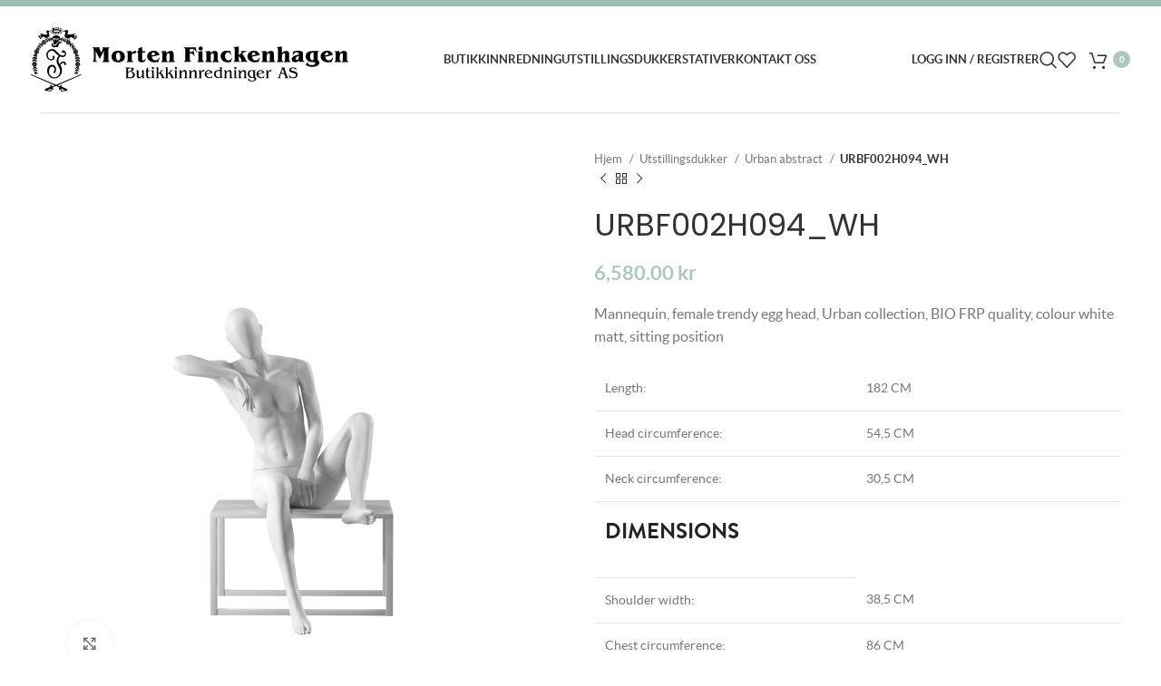

--- FILE ---
content_type: text/html; charset=UTF-8
request_url: https://finckenhagen.no/produkt/urbf002h094_wh/
body_size: 38927
content:
<!DOCTYPE html>
<html lang="nb-NO">
<head><meta charset="UTF-8"><script>if(navigator.userAgent.match(/MSIE|Internet Explorer/i)||navigator.userAgent.match(/Trident\/7\..*?rv:11/i)){var href=document.location.href;if(!href.match(/[?&]nowprocket/)){if(href.indexOf("?")==-1){if(href.indexOf("#")==-1){document.location.href=href+"?nowprocket=1"}else{document.location.href=href.replace("#","?nowprocket=1#")}}else{if(href.indexOf("#")==-1){document.location.href=href+"&nowprocket=1"}else{document.location.href=href.replace("#","&nowprocket=1#")}}}}</script><script>(()=>{class RocketLazyLoadScripts{constructor(){this.v="1.2.6",this.triggerEvents=["keydown","mousedown","mousemove","touchmove","touchstart","touchend","wheel"],this.userEventHandler=this.t.bind(this),this.touchStartHandler=this.i.bind(this),this.touchMoveHandler=this.o.bind(this),this.touchEndHandler=this.h.bind(this),this.clickHandler=this.u.bind(this),this.interceptedClicks=[],this.interceptedClickListeners=[],this.l(this),window.addEventListener("pageshow",(t=>{this.persisted=t.persisted,this.everythingLoaded&&this.m()})),this.CSPIssue=sessionStorage.getItem("rocketCSPIssue"),document.addEventListener("securitypolicyviolation",(t=>{this.CSPIssue||"script-src-elem"!==t.violatedDirective||"data"!==t.blockedURI||(this.CSPIssue=!0,sessionStorage.setItem("rocketCSPIssue",!0))})),document.addEventListener("DOMContentLoaded",(()=>{this.k()})),this.delayedScripts={normal:[],async:[],defer:[]},this.trash=[],this.allJQueries=[]}p(t){document.hidden?t.t():(this.triggerEvents.forEach((e=>window.addEventListener(e,t.userEventHandler,{passive:!0}))),window.addEventListener("touchstart",t.touchStartHandler,{passive:!0}),window.addEventListener("mousedown",t.touchStartHandler),document.addEventListener("visibilitychange",t.userEventHandler))}_(){this.triggerEvents.forEach((t=>window.removeEventListener(t,this.userEventHandler,{passive:!0}))),document.removeEventListener("visibilitychange",this.userEventHandler)}i(t){"HTML"!==t.target.tagName&&(window.addEventListener("touchend",this.touchEndHandler),window.addEventListener("mouseup",this.touchEndHandler),window.addEventListener("touchmove",this.touchMoveHandler,{passive:!0}),window.addEventListener("mousemove",this.touchMoveHandler),t.target.addEventListener("click",this.clickHandler),this.L(t.target,!0),this.S(t.target,"onclick","rocket-onclick"),this.C())}o(t){window.removeEventListener("touchend",this.touchEndHandler),window.removeEventListener("mouseup",this.touchEndHandler),window.removeEventListener("touchmove",this.touchMoveHandler,{passive:!0}),window.removeEventListener("mousemove",this.touchMoveHandler),t.target.removeEventListener("click",this.clickHandler),this.L(t.target,!1),this.S(t.target,"rocket-onclick","onclick"),this.M()}h(){window.removeEventListener("touchend",this.touchEndHandler),window.removeEventListener("mouseup",this.touchEndHandler),window.removeEventListener("touchmove",this.touchMoveHandler,{passive:!0}),window.removeEventListener("mousemove",this.touchMoveHandler)}u(t){t.target.removeEventListener("click",this.clickHandler),this.L(t.target,!1),this.S(t.target,"rocket-onclick","onclick"),this.interceptedClicks.push(t),t.preventDefault(),t.stopPropagation(),t.stopImmediatePropagation(),this.M()}O(){window.removeEventListener("touchstart",this.touchStartHandler,{passive:!0}),window.removeEventListener("mousedown",this.touchStartHandler),this.interceptedClicks.forEach((t=>{t.target.dispatchEvent(new MouseEvent("click",{view:t.view,bubbles:!0,cancelable:!0}))}))}l(t){EventTarget.prototype.addEventListenerWPRocketBase=EventTarget.prototype.addEventListener,EventTarget.prototype.addEventListener=function(e,i,o){"click"!==e||t.windowLoaded||i===t.clickHandler||t.interceptedClickListeners.push({target:this,func:i,options:o}),(this||window).addEventListenerWPRocketBase(e,i,o)}}L(t,e){this.interceptedClickListeners.forEach((i=>{i.target===t&&(e?t.removeEventListener("click",i.func,i.options):t.addEventListener("click",i.func,i.options))})),t.parentNode!==document.documentElement&&this.L(t.parentNode,e)}D(){return new Promise((t=>{this.P?this.M=t:t()}))}C(){this.P=!0}M(){this.P=!1}S(t,e,i){t.hasAttribute&&t.hasAttribute(e)&&(event.target.setAttribute(i,event.target.getAttribute(e)),event.target.removeAttribute(e))}t(){this._(this),"loading"===document.readyState?document.addEventListener("DOMContentLoaded",this.R.bind(this)):this.R()}k(){let t=[];document.querySelectorAll("script[type=rocketlazyloadscript][data-rocket-src]").forEach((e=>{let i=e.getAttribute("data-rocket-src");if(i&&!i.startsWith("data:")){0===i.indexOf("//")&&(i=location.protocol+i);try{const o=new URL(i).origin;o!==location.origin&&t.push({src:o,crossOrigin:e.crossOrigin||"module"===e.getAttribute("data-rocket-type")})}catch(t){}}})),t=[...new Map(t.map((t=>[JSON.stringify(t),t]))).values()],this.T(t,"preconnect")}async R(){this.lastBreath=Date.now(),this.j(this),this.F(this),this.I(),this.W(),this.q(),await this.A(this.delayedScripts.normal),await this.A(this.delayedScripts.defer),await this.A(this.delayedScripts.async);try{await this.U(),await this.H(this),await this.J()}catch(t){console.error(t)}window.dispatchEvent(new Event("rocket-allScriptsLoaded")),this.everythingLoaded=!0,this.D().then((()=>{this.O()})),this.N()}W(){document.querySelectorAll("script[type=rocketlazyloadscript]").forEach((t=>{t.hasAttribute("data-rocket-src")?t.hasAttribute("async")&&!1!==t.async?this.delayedScripts.async.push(t):t.hasAttribute("defer")&&!1!==t.defer||"module"===t.getAttribute("data-rocket-type")?this.delayedScripts.defer.push(t):this.delayedScripts.normal.push(t):this.delayedScripts.normal.push(t)}))}async B(t){if(await this.G(),!0!==t.noModule||!("noModule"in HTMLScriptElement.prototype))return new Promise((e=>{let i;function o(){(i||t).setAttribute("data-rocket-status","executed"),e()}try{if(navigator.userAgent.indexOf("Firefox/")>0||""===navigator.vendor||this.CSPIssue)i=document.createElement("script"),[...t.attributes].forEach((t=>{let e=t.nodeName;"type"!==e&&("data-rocket-type"===e&&(e="type"),"data-rocket-src"===e&&(e="src"),i.setAttribute(e,t.nodeValue))})),t.text&&(i.text=t.text),i.hasAttribute("src")?(i.addEventListener("load",o),i.addEventListener("error",(function(){i.setAttribute("data-rocket-status","failed-network"),e()})),setTimeout((()=>{i.isConnected||e()}),1)):(i.text=t.text,o()),t.parentNode.replaceChild(i,t);else{const i=t.getAttribute("data-rocket-type"),s=t.getAttribute("data-rocket-src");i?(t.type=i,t.removeAttribute("data-rocket-type")):t.removeAttribute("type"),t.addEventListener("load",o),t.addEventListener("error",(i=>{this.CSPIssue&&i.target.src.startsWith("data:")?(console.log("WPRocket: data-uri blocked by CSP -> fallback"),t.removeAttribute("src"),this.B(t).then(e)):(t.setAttribute("data-rocket-status","failed-network"),e())})),s?(t.removeAttribute("data-rocket-src"),t.src=s):t.src="data:text/javascript;base64,"+window.btoa(unescape(encodeURIComponent(t.text)))}}catch(i){t.setAttribute("data-rocket-status","failed-transform"),e()}}));t.setAttribute("data-rocket-status","skipped")}async A(t){const e=t.shift();return e&&e.isConnected?(await this.B(e),this.A(t)):Promise.resolve()}q(){this.T([...this.delayedScripts.normal,...this.delayedScripts.defer,...this.delayedScripts.async],"preload")}T(t,e){var i=document.createDocumentFragment();t.forEach((t=>{const o=t.getAttribute&&t.getAttribute("data-rocket-src")||t.src;if(o&&!o.startsWith("data:")){const s=document.createElement("link");s.href=o,s.rel=e,"preconnect"!==e&&(s.as="script"),t.getAttribute&&"module"===t.getAttribute("data-rocket-type")&&(s.crossOrigin=!0),t.crossOrigin&&(s.crossOrigin=t.crossOrigin),t.integrity&&(s.integrity=t.integrity),i.appendChild(s),this.trash.push(s)}})),document.head.appendChild(i)}j(t){let e={};function i(i,o){return e[o].eventsToRewrite.indexOf(i)>=0&&!t.everythingLoaded?"rocket-"+i:i}function o(t,o){!function(t){e[t]||(e[t]={originalFunctions:{add:t.addEventListener,remove:t.removeEventListener},eventsToRewrite:[]},t.addEventListener=function(){arguments[0]=i(arguments[0],t),e[t].originalFunctions.add.apply(t,arguments)},t.removeEventListener=function(){arguments[0]=i(arguments[0],t),e[t].originalFunctions.remove.apply(t,arguments)})}(t),e[t].eventsToRewrite.push(o)}function s(e,i){let o=e[i];e[i]=null,Object.defineProperty(e,i,{get:()=>o||function(){},set(s){t.everythingLoaded?o=s:e["rocket"+i]=o=s}})}o(document,"DOMContentLoaded"),o(window,"DOMContentLoaded"),o(window,"load"),o(window,"pageshow"),o(document,"readystatechange"),s(document,"onreadystatechange"),s(window,"onload"),s(window,"onpageshow");try{Object.defineProperty(document,"readyState",{get:()=>t.rocketReadyState,set(e){t.rocketReadyState=e},configurable:!0}),document.readyState="loading"}catch(t){console.log("WPRocket DJE readyState conflict, bypassing")}}F(t){let e;function i(e){return t.everythingLoaded?e:e.split(" ").map((t=>"load"===t||0===t.indexOf("load.")?"rocket-jquery-load":t)).join(" ")}function o(o){function s(t){const e=o.fn[t];o.fn[t]=o.fn.init.prototype[t]=function(){return this[0]===window&&("string"==typeof arguments[0]||arguments[0]instanceof String?arguments[0]=i(arguments[0]):"object"==typeof arguments[0]&&Object.keys(arguments[0]).forEach((t=>{const e=arguments[0][t];delete arguments[0][t],arguments[0][i(t)]=e}))),e.apply(this,arguments),this}}o&&o.fn&&!t.allJQueries.includes(o)&&(o.fn.ready=o.fn.init.prototype.ready=function(e){return t.domReadyFired?e.bind(document)(o):document.addEventListener("rocket-DOMContentLoaded",(()=>e.bind(document)(o))),o([])},s("on"),s("one"),t.allJQueries.push(o)),e=o}o(window.jQuery),Object.defineProperty(window,"jQuery",{get:()=>e,set(t){o(t)}})}async H(t){const e=document.querySelector("script[data-webpack]");e&&(await async function(){return new Promise((t=>{e.addEventListener("load",t),e.addEventListener("error",t)}))}(),await t.K(),await t.H(t))}async U(){this.domReadyFired=!0;try{document.readyState="interactive"}catch(t){}await this.G(),document.dispatchEvent(new Event("rocket-readystatechange")),await this.G(),document.rocketonreadystatechange&&document.rocketonreadystatechange(),await this.G(),document.dispatchEvent(new Event("rocket-DOMContentLoaded")),await this.G(),window.dispatchEvent(new Event("rocket-DOMContentLoaded"))}async J(){try{document.readyState="complete"}catch(t){}await this.G(),document.dispatchEvent(new Event("rocket-readystatechange")),await this.G(),document.rocketonreadystatechange&&document.rocketonreadystatechange(),await this.G(),window.dispatchEvent(new Event("rocket-load")),await this.G(),window.rocketonload&&window.rocketonload(),await this.G(),this.allJQueries.forEach((t=>t(window).trigger("rocket-jquery-load"))),await this.G();const t=new Event("rocket-pageshow");t.persisted=this.persisted,window.dispatchEvent(t),await this.G(),window.rocketonpageshow&&window.rocketonpageshow({persisted:this.persisted}),this.windowLoaded=!0}m(){document.onreadystatechange&&document.onreadystatechange(),window.onload&&window.onload(),window.onpageshow&&window.onpageshow({persisted:this.persisted})}I(){const t=new Map;document.write=document.writeln=function(e){const i=document.currentScript;i||console.error("WPRocket unable to document.write this: "+e);const o=document.createRange(),s=i.parentElement;let n=t.get(i);void 0===n&&(n=i.nextSibling,t.set(i,n));const c=document.createDocumentFragment();o.setStart(c,0),c.appendChild(o.createContextualFragment(e)),s.insertBefore(c,n)}}async G(){Date.now()-this.lastBreath>45&&(await this.K(),this.lastBreath=Date.now())}async K(){return document.hidden?new Promise((t=>setTimeout(t))):new Promise((t=>requestAnimationFrame(t)))}N(){this.trash.forEach((t=>t.remove()))}static run(){const t=new RocketLazyLoadScripts;t.p(t)}}RocketLazyLoadScripts.run()})();</script>
            <script type="rocketlazyloadscript">
            window.dataLayer = window.dataLayer || [];
            function gtag(){dataLayer.push(arguments);}

            let consentStatusAudience = ( rbuc_getCookie('cookieconsent_status_audience') == 'allow' ) ? 'granted' : 'denied';
            let consentStatusTarget   = ( rbuc_getCookie('cookieconsent_status_targeted') == 'allow' ) ? 'grant' : 'revoke';

            // console.log('consentStatusAudience', consentStatusAudience);
            // console.log('consentStatusTarget', consentStatusTarget);

            setGoogleConsent(consentStatusAudience, 'default');
            setFacebookConsent(consentStatusTarget);

            function rbuc_getCookie(name) {
                const value = `; ${document.cookie}`;
                const parts = value.split(`; ${name}=`);
                if (parts.length === 2) return parts.pop().split(';').shift();
            }

            function setGoogleConsent(consentStatus, action) {
                gtag("consent", action, {
                    ad_storage: consentStatus,
                    analytics_storage: consentStatus,
                    ad_user_data: consentStatus,
                    ad_personalization: consentStatus,
                    functionality_storage: consentStatus,
                    personalization_storage: consentStatus,
                    security_storage: consentStatus,
                    wait_for_update: 500
                });
            }

            function setFacebookConsent(consentStatus) {
                if (typeof fbq == "undefined") { 
                    return;
                }
                fbq('consent', consentStatus);
            }

            function enableAllCookie() {
                setGoogleConsent('granted', 'update');
                setFacebookConsent('grant');
            }

        </script>
    
	
	<meta name="viewport" content="width=device-width, initial-scale=1.0, maximum-scale=1.0, user-scalable=no">
	<link rel="profile" href="https://gmpg.org/xfn/11">
	<link rel="pingback" href="https://finckenhagen.no/xmlrpc.php">
	<link rel="apple-touch-icon" sizes="180x180" href="https://finckenhagen.no/wp-content/themes/woodmart-child/img/favicon/apple-touch-icon.png">
	<link rel="icon" type="image/png" sizes="32x32" href="https://finckenhagen.no/wp-content/themes/woodmart-child/img/favicon/favicon-32x32.png">
	<link rel="icon" type="image/png" sizes="16x16" href="https://finckenhagen.no/wp-content/themes/woodmart-child/img/favicon/favicon-16x16.png">
	<link rel="manifest" href="https://finckenhagen.no/wp-content/themes/woodmart-child/img/favicon/site.webmanifest">
	<link rel="mask-icon" href="https://finckenhagen.no/wp-content/themes/woodmart-child/img/favicon/safari-pinned-tab.svg" color="#5bbad5">
	<link rel="shortcut icon" href="https://finckenhagen.no/wp-content/themes/woodmart-child/img/favicon/favicon.ico">
	<meta name="msapplication-TileColor" content="#00aba9">
	<meta name="msapplication-config" content="https://finckenhagen.no/wp-content/themes/woodmart-child/img/favicon/browserconfig.xml">
	<meta name="theme-color" content="#ffffff">
	<meta name='robots' content='index, follow, max-image-preview:large, max-snippet:-1, max-video-preview:-1' />
	<style>img:is([sizes="auto" i], [sizes^="auto," i]) { contain-intrinsic-size: 3000px 1500px }</style>
	
<!-- Google Tag Manager for WordPress by gtm4wp.com -->
<script data-cfasync="false" data-pagespeed-no-defer>
	var gtm4wp_datalayer_name = "dataLayer";
	var dataLayer = dataLayer || [];
	const gtm4wp_use_sku_instead = 0;
	const gtm4wp_currency = 'NOK';
	const gtm4wp_product_per_impression = 10;
	const gtm4wp_clear_ecommerce = false;
	const gtm4wp_datalayer_max_timeout = 2000;
</script>
<!-- End Google Tag Manager for WordPress by gtm4wp.com -->
	<!-- This site is optimized with the Yoast SEO plugin v24.3 - https://yoast.com/wordpress/plugins/seo/ -->
	<title>URBF002H094_WH - Morten Finckenhagen Butikkinredninger AS</title>
<link rel="preload" as="font" href="https://finckenhagen.no/wp-content/themes/woodmart-child/fonts/lato-regular.woff2" crossorigin>
<link rel="preload" as="font" href="https://finckenhagen.no/wp-content/themes/woodmart-child/fonts/lato-regular.woff" crossorigin>
<link rel="preload" as="font" href="https://finckenhagen.no/wp-content/themes/woodmart-child/fonts/lato-bold.woff2" crossorigin>
<link rel="preload" as="font" href="https://finckenhagen.no/wp-content/themes/woodmart-child/fonts/lato-bold.woff" crossorigin>
<link rel="preload" as="font" href="https://finckenhagen.no/wp-content/themes/woodmart-child/fonts/hvd_fonts_-_brandontext-regular.woff2" crossorigin>
<link rel="preload" as="font" href="https://finckenhagen.no/wp-content/themes/woodmart-child/fonts/hvd_fonts_-_brandontext-regular.woff" crossorigin>
<link rel="preload" as="font" href="https://finckenhagen.no/wp-content/themes/woodmart-child/fonts/hvd_fonts_-_brandontext-medium.woff2" crossorigin>
<link rel="preload" as="font" href="https://finckenhagen.no/wp-content/themes/woodmart-child/fonts/hvd_fonts_-_brandontext-medium.woff" crossorigin>
<link rel="preload" as="font" href="https://finckenhagen.no/wp-content/themes/woodmart-child/fonts/hvd_fonts_-_brandontext-bold.woff2" crossorigin>
<link rel="preload" as="font" href="https://finckenhagen.no/wp-content/themes/woodmart-child/fonts/hvd_fonts_-_brandontext-bold.woff" crossorigin><link rel="preload" data-rocket-preload as="style" href="https://fonts.googleapis.com/css?family=Lato%3A400%2C700%7CPoppins%3A400%2C600&#038;display=swap" /><link rel="stylesheet" href="https://fonts.googleapis.com/css?family=Lato%3A400%2C700%7CPoppins%3A400%2C600&#038;display=swap" media="print" onload="this.media='all'" /><noscript><link rel="stylesheet" href="https://fonts.googleapis.com/css?family=Lato%3A400%2C700%7CPoppins%3A400%2C600&#038;display=swap" /></noscript>
	<link rel="canonical" href="https://finckenhagen.no/produkt/urbf002h094_wh/" />
	<meta property="og:locale" content="nb_NO" />
	<meta property="og:type" content="article" />
	<meta property="og:title" content="URBF002H094_WH - Morten Finckenhagen Butikkinredninger AS" />
	<meta property="og:description" content="Mannequin, female trendy egg head, Urban collection, BIO FRP quality, colour white matt, sitting position    Length: 182 CM   Head circumference: 54,5 CM   Neck circumference: 30,5 CM    DIMENSIONS    Shoulder width: 38,5 CM   Chest circumference: 86 CM   Below breast circumference: 76,5 CM   Hips circumference: 88 CM   Waist circumference: 65,5 CM   Low hip circumference: 93 CM   Thigh circumference: 51 CM   Innerleg length: 81 CM   Calf circumference: 35 CM   Feet length: 22,5 CM   Packaging: transport safe carton box   Heel height: 2,5 CM   Shoe size: 37   Height: 133 CM   Width: 87 CM   Dept: 78 CM   EU size : EU 36   Raw material: Bio Resin supported by fibers   Color: white   Finish: matte   Anti-scratch finish: yes" />
	<meta property="og:url" content="https://finckenhagen.no/produkt/urbf002h094_wh/" />
	<meta property="og:site_name" content="Morten Finckenhagen Butikkinredninger AS" />
	<meta property="article:publisher" content="https://www.facebook.com/finckenhagenbutikkinnredning/" />
	<meta property="article:modified_time" content="2023-03-29T12:04:51+00:00" />
	<meta property="og:image" content="https://finckenhagen.no/wp-content/uploads/2023/03/URBF002H094_WH_NUDE_01.jpg" />
	<meta property="og:image:width" content="2000" />
	<meta property="og:image:height" content="2000" />
	<meta property="og:image:type" content="image/jpeg" />
	<meta name="twitter:card" content="summary_large_image" />
	<!-- / Yoast SEO plugin. -->


<link rel='dns-prefetch' href='//www.googletagmanager.com' />
<link rel='dns-prefetch' href='//fonts.googleapis.com' />
<link href='https://fonts.gstatic.com' crossorigin rel='preconnect' />
<link rel="alternate" type="application/rss+xml" title="Morten Finckenhagen Butikkinredninger AS &raquo; strøm" href="https://finckenhagen.no/feed/" />
<link rel="alternate" type="application/rss+xml" title="Morten Finckenhagen Butikkinredninger AS &raquo; kommentarstrøm" href="https://finckenhagen.no/comments/feed/" />
<link rel='stylesheet' id='bootstrap-css' href='https://finckenhagen.no/wp-content/themes/woodmart/css/bootstrap-light.min.css?ver=7.3.1' type='text/css' media='all' />
<link rel='stylesheet' id='woodmart-style-css' href='https://finckenhagen.no/wp-content/cache/background-css/finckenhagen.no/wp-content/themes/woodmart/css/parts/base.min.css?ver=7.3.1&wpr_t=1769358453' type='text/css' media='all' />
<link rel='stylesheet' id='wd-widget-price-filter-css' href='https://finckenhagen.no/wp-content/themes/woodmart/css/parts/woo-widget-price-filter.min.css?ver=7.3.1' type='text/css' media='all' />
<link rel='stylesheet' id='sbi_styles-css' href='https://finckenhagen.no/wp-content/cache/background-css/finckenhagen.no/wp-content/plugins/instagram-feed/css/sbi-styles.min.css?ver=6.6.1&wpr_t=1769358453' type='text/css' media='all' />
<link rel='stylesheet' id='wp-block-library-css' href='https://finckenhagen.no/wp-includes/css/dist/block-library/style.min.css?ver=574fb60177179ce740d2df61e8b37300' type='text/css' media='all' />
<style id='safe-svg-svg-icon-style-inline-css' type='text/css'>
.safe-svg-cover{text-align:center}.safe-svg-cover .safe-svg-inside{display:inline-block;max-width:100%}.safe-svg-cover svg{fill:currentColor;height:100%;max-height:100%;max-width:100%;width:100%}

</style>
<style id='classic-theme-styles-inline-css' type='text/css'>
/*! This file is auto-generated */
.wp-block-button__link{color:#fff;background-color:#32373c;border-radius:9999px;box-shadow:none;text-decoration:none;padding:calc(.667em + 2px) calc(1.333em + 2px);font-size:1.125em}.wp-block-file__button{background:#32373c;color:#fff;text-decoration:none}
</style>
<style id='global-styles-inline-css' type='text/css'>
:root{--wp--preset--aspect-ratio--square: 1;--wp--preset--aspect-ratio--4-3: 4/3;--wp--preset--aspect-ratio--3-4: 3/4;--wp--preset--aspect-ratio--3-2: 3/2;--wp--preset--aspect-ratio--2-3: 2/3;--wp--preset--aspect-ratio--16-9: 16/9;--wp--preset--aspect-ratio--9-16: 9/16;--wp--preset--color--black: #000000;--wp--preset--color--cyan-bluish-gray: #abb8c3;--wp--preset--color--white: #ffffff;--wp--preset--color--pale-pink: #f78da7;--wp--preset--color--vivid-red: #cf2e2e;--wp--preset--color--luminous-vivid-orange: #ff6900;--wp--preset--color--luminous-vivid-amber: #fcb900;--wp--preset--color--light-green-cyan: #7bdcb5;--wp--preset--color--vivid-green-cyan: #00d084;--wp--preset--color--pale-cyan-blue: #8ed1fc;--wp--preset--color--vivid-cyan-blue: #0693e3;--wp--preset--color--vivid-purple: #9b51e0;--wp--preset--gradient--vivid-cyan-blue-to-vivid-purple: linear-gradient(135deg,rgba(6,147,227,1) 0%,rgb(155,81,224) 100%);--wp--preset--gradient--light-green-cyan-to-vivid-green-cyan: linear-gradient(135deg,rgb(122,220,180) 0%,rgb(0,208,130) 100%);--wp--preset--gradient--luminous-vivid-amber-to-luminous-vivid-orange: linear-gradient(135deg,rgba(252,185,0,1) 0%,rgba(255,105,0,1) 100%);--wp--preset--gradient--luminous-vivid-orange-to-vivid-red: linear-gradient(135deg,rgba(255,105,0,1) 0%,rgb(207,46,46) 100%);--wp--preset--gradient--very-light-gray-to-cyan-bluish-gray: linear-gradient(135deg,rgb(238,238,238) 0%,rgb(169,184,195) 100%);--wp--preset--gradient--cool-to-warm-spectrum: linear-gradient(135deg,rgb(74,234,220) 0%,rgb(151,120,209) 20%,rgb(207,42,186) 40%,rgb(238,44,130) 60%,rgb(251,105,98) 80%,rgb(254,248,76) 100%);--wp--preset--gradient--blush-light-purple: linear-gradient(135deg,rgb(255,206,236) 0%,rgb(152,150,240) 100%);--wp--preset--gradient--blush-bordeaux: linear-gradient(135deg,rgb(254,205,165) 0%,rgb(254,45,45) 50%,rgb(107,0,62) 100%);--wp--preset--gradient--luminous-dusk: linear-gradient(135deg,rgb(255,203,112) 0%,rgb(199,81,192) 50%,rgb(65,88,208) 100%);--wp--preset--gradient--pale-ocean: linear-gradient(135deg,rgb(255,245,203) 0%,rgb(182,227,212) 50%,rgb(51,167,181) 100%);--wp--preset--gradient--electric-grass: linear-gradient(135deg,rgb(202,248,128) 0%,rgb(113,206,126) 100%);--wp--preset--gradient--midnight: linear-gradient(135deg,rgb(2,3,129) 0%,rgb(40,116,252) 100%);--wp--preset--font-size--small: 13px;--wp--preset--font-size--medium: 20px;--wp--preset--font-size--large: 36px;--wp--preset--font-size--x-large: 42px;--wp--preset--font-family--inter: "Inter", sans-serif;--wp--preset--font-family--cardo: Cardo;--wp--preset--spacing--20: 0.44rem;--wp--preset--spacing--30: 0.67rem;--wp--preset--spacing--40: 1rem;--wp--preset--spacing--50: 1.5rem;--wp--preset--spacing--60: 2.25rem;--wp--preset--spacing--70: 3.38rem;--wp--preset--spacing--80: 5.06rem;--wp--preset--shadow--natural: 6px 6px 9px rgba(0, 0, 0, 0.2);--wp--preset--shadow--deep: 12px 12px 50px rgba(0, 0, 0, 0.4);--wp--preset--shadow--sharp: 6px 6px 0px rgba(0, 0, 0, 0.2);--wp--preset--shadow--outlined: 6px 6px 0px -3px rgba(255, 255, 255, 1), 6px 6px rgba(0, 0, 0, 1);--wp--preset--shadow--crisp: 6px 6px 0px rgba(0, 0, 0, 1);}:where(.is-layout-flex){gap: 0.5em;}:where(.is-layout-grid){gap: 0.5em;}body .is-layout-flex{display: flex;}.is-layout-flex{flex-wrap: wrap;align-items: center;}.is-layout-flex > :is(*, div){margin: 0;}body .is-layout-grid{display: grid;}.is-layout-grid > :is(*, div){margin: 0;}:where(.wp-block-columns.is-layout-flex){gap: 2em;}:where(.wp-block-columns.is-layout-grid){gap: 2em;}:where(.wp-block-post-template.is-layout-flex){gap: 1.25em;}:where(.wp-block-post-template.is-layout-grid){gap: 1.25em;}.has-black-color{color: var(--wp--preset--color--black) !important;}.has-cyan-bluish-gray-color{color: var(--wp--preset--color--cyan-bluish-gray) !important;}.has-white-color{color: var(--wp--preset--color--white) !important;}.has-pale-pink-color{color: var(--wp--preset--color--pale-pink) !important;}.has-vivid-red-color{color: var(--wp--preset--color--vivid-red) !important;}.has-luminous-vivid-orange-color{color: var(--wp--preset--color--luminous-vivid-orange) !important;}.has-luminous-vivid-amber-color{color: var(--wp--preset--color--luminous-vivid-amber) !important;}.has-light-green-cyan-color{color: var(--wp--preset--color--light-green-cyan) !important;}.has-vivid-green-cyan-color{color: var(--wp--preset--color--vivid-green-cyan) !important;}.has-pale-cyan-blue-color{color: var(--wp--preset--color--pale-cyan-blue) !important;}.has-vivid-cyan-blue-color{color: var(--wp--preset--color--vivid-cyan-blue) !important;}.has-vivid-purple-color{color: var(--wp--preset--color--vivid-purple) !important;}.has-black-background-color{background-color: var(--wp--preset--color--black) !important;}.has-cyan-bluish-gray-background-color{background-color: var(--wp--preset--color--cyan-bluish-gray) !important;}.has-white-background-color{background-color: var(--wp--preset--color--white) !important;}.has-pale-pink-background-color{background-color: var(--wp--preset--color--pale-pink) !important;}.has-vivid-red-background-color{background-color: var(--wp--preset--color--vivid-red) !important;}.has-luminous-vivid-orange-background-color{background-color: var(--wp--preset--color--luminous-vivid-orange) !important;}.has-luminous-vivid-amber-background-color{background-color: var(--wp--preset--color--luminous-vivid-amber) !important;}.has-light-green-cyan-background-color{background-color: var(--wp--preset--color--light-green-cyan) !important;}.has-vivid-green-cyan-background-color{background-color: var(--wp--preset--color--vivid-green-cyan) !important;}.has-pale-cyan-blue-background-color{background-color: var(--wp--preset--color--pale-cyan-blue) !important;}.has-vivid-cyan-blue-background-color{background-color: var(--wp--preset--color--vivid-cyan-blue) !important;}.has-vivid-purple-background-color{background-color: var(--wp--preset--color--vivid-purple) !important;}.has-black-border-color{border-color: var(--wp--preset--color--black) !important;}.has-cyan-bluish-gray-border-color{border-color: var(--wp--preset--color--cyan-bluish-gray) !important;}.has-white-border-color{border-color: var(--wp--preset--color--white) !important;}.has-pale-pink-border-color{border-color: var(--wp--preset--color--pale-pink) !important;}.has-vivid-red-border-color{border-color: var(--wp--preset--color--vivid-red) !important;}.has-luminous-vivid-orange-border-color{border-color: var(--wp--preset--color--luminous-vivid-orange) !important;}.has-luminous-vivid-amber-border-color{border-color: var(--wp--preset--color--luminous-vivid-amber) !important;}.has-light-green-cyan-border-color{border-color: var(--wp--preset--color--light-green-cyan) !important;}.has-vivid-green-cyan-border-color{border-color: var(--wp--preset--color--vivid-green-cyan) !important;}.has-pale-cyan-blue-border-color{border-color: var(--wp--preset--color--pale-cyan-blue) !important;}.has-vivid-cyan-blue-border-color{border-color: var(--wp--preset--color--vivid-cyan-blue) !important;}.has-vivid-purple-border-color{border-color: var(--wp--preset--color--vivid-purple) !important;}.has-vivid-cyan-blue-to-vivid-purple-gradient-background{background: var(--wp--preset--gradient--vivid-cyan-blue-to-vivid-purple) !important;}.has-light-green-cyan-to-vivid-green-cyan-gradient-background{background: var(--wp--preset--gradient--light-green-cyan-to-vivid-green-cyan) !important;}.has-luminous-vivid-amber-to-luminous-vivid-orange-gradient-background{background: var(--wp--preset--gradient--luminous-vivid-amber-to-luminous-vivid-orange) !important;}.has-luminous-vivid-orange-to-vivid-red-gradient-background{background: var(--wp--preset--gradient--luminous-vivid-orange-to-vivid-red) !important;}.has-very-light-gray-to-cyan-bluish-gray-gradient-background{background: var(--wp--preset--gradient--very-light-gray-to-cyan-bluish-gray) !important;}.has-cool-to-warm-spectrum-gradient-background{background: var(--wp--preset--gradient--cool-to-warm-spectrum) !important;}.has-blush-light-purple-gradient-background{background: var(--wp--preset--gradient--blush-light-purple) !important;}.has-blush-bordeaux-gradient-background{background: var(--wp--preset--gradient--blush-bordeaux) !important;}.has-luminous-dusk-gradient-background{background: var(--wp--preset--gradient--luminous-dusk) !important;}.has-pale-ocean-gradient-background{background: var(--wp--preset--gradient--pale-ocean) !important;}.has-electric-grass-gradient-background{background: var(--wp--preset--gradient--electric-grass) !important;}.has-midnight-gradient-background{background: var(--wp--preset--gradient--midnight) !important;}.has-small-font-size{font-size: var(--wp--preset--font-size--small) !important;}.has-medium-font-size{font-size: var(--wp--preset--font-size--medium) !important;}.has-large-font-size{font-size: var(--wp--preset--font-size--large) !important;}.has-x-large-font-size{font-size: var(--wp--preset--font-size--x-large) !important;}
:where(.wp-block-post-template.is-layout-flex){gap: 1.25em;}:where(.wp-block-post-template.is-layout-grid){gap: 1.25em;}
:where(.wp-block-columns.is-layout-flex){gap: 2em;}:where(.wp-block-columns.is-layout-grid){gap: 2em;}
:root :where(.wp-block-pullquote){font-size: 1.5em;line-height: 1.6;}
</style>
<link rel='stylesheet' id='rb_uc_consent-styles-css' href='https://finckenhagen.no/wp-content/cache/background-css/finckenhagen.no/wp-content/plugins/risingbear-user-consent//assets/css/consent-styles.css?ver=574fb60177179ce740d2df61e8b37300&wpr_t=1769358453' type='text/css' media='all' />
<style id='woocommerce-inline-inline-css' type='text/css'>
.woocommerce form .form-row .required { visibility: visible; }
</style>
<link rel='stylesheet' id='nsc_bar_nice-cookie-consent-css' href='https://finckenhagen.no/wp-content/plugins/beautiful-and-responsive-cookie-consent/public/cookieNSCconsent.min.css?ver=4.5.0' type='text/css' media='all' />
<link rel='stylesheet' id='brands-styles-css' href='https://finckenhagen.no/wp-content/plugins/woocommerce/assets/css/brands.css?ver=9.6.3' type='text/css' media='all' />
<link rel='stylesheet' id='js_composer_front-css' href='https://finckenhagen.no/wp-content/cache/background-css/finckenhagen.no/wp-content/plugins/js_composer/assets/css/js_composer.min.css?ver=7.0&wpr_t=1769358453' type='text/css' media='all' />
<link rel='stylesheet' id='wd-widget-wd-recent-posts-css' href='https://finckenhagen.no/wp-content/themes/woodmart/css/parts/widget-wd-recent-posts.min.css?ver=7.3.1' type='text/css' media='all' />
<link rel='stylesheet' id='wd-widget-nav-css' href='https://finckenhagen.no/wp-content/themes/woodmart/css/parts/widget-nav.min.css?ver=7.3.1' type='text/css' media='all' />
<link rel='stylesheet' id='wd-widget-wd-layered-nav-css' href='https://finckenhagen.no/wp-content/themes/woodmart/css/parts/woo-widget-wd-layered-nav.min.css?ver=7.3.1' type='text/css' media='all' />
<link rel='stylesheet' id='wd-woo-mod-swatches-base-css' href='https://finckenhagen.no/wp-content/themes/woodmart/css/parts/woo-mod-swatches-base.min.css?ver=7.3.1' type='text/css' media='all' />
<link rel='stylesheet' id='wd-woo-mod-swatches-filter-css' href='https://finckenhagen.no/wp-content/themes/woodmart/css/parts/woo-mod-swatches-filter.min.css?ver=7.3.1' type='text/css' media='all' />
<link rel='stylesheet' id='wd-widget-product-cat-css' href='https://finckenhagen.no/wp-content/themes/woodmart/css/parts/woo-widget-product-cat.min.css?ver=7.3.1' type='text/css' media='all' />
<link rel='stylesheet' id='wd-widget-product-list-css' href='https://finckenhagen.no/wp-content/themes/woodmart/css/parts/woo-widget-product-list.min.css?ver=7.3.1' type='text/css' media='all' />
<link rel='stylesheet' id='wd-widget-slider-price-filter-css' href='https://finckenhagen.no/wp-content/themes/woodmart/css/parts/woo-widget-slider-price-filter.min.css?ver=7.3.1' type='text/css' media='all' />
<link rel='stylesheet' id='wd-wp-gutenberg-css' href='https://finckenhagen.no/wp-content/themes/woodmart/css/parts/wp-gutenberg.min.css?ver=7.3.1' type='text/css' media='all' />
<link rel='stylesheet' id='wd-wpcf7-css' href='https://finckenhagen.no/wp-content/themes/woodmart/css/parts/int-wpcf7.min.css?ver=7.3.1' type='text/css' media='all' />
<link rel='stylesheet' id='wd-mc4wp-css' href='https://finckenhagen.no/wp-content/themes/woodmart/css/parts/int-mc4wp.min.css?ver=7.3.1' type='text/css' media='all' />
<link rel='stylesheet' id='wd-wpbakery-base-css' href='https://finckenhagen.no/wp-content/themes/woodmart/css/parts/int-wpb-base.min.css?ver=7.3.1' type='text/css' media='all' />
<link rel='stylesheet' id='wd-wpbakery-base-deprecated-css' href='https://finckenhagen.no/wp-content/themes/woodmart/css/parts/int-wpb-base-deprecated.min.css?ver=7.3.1' type='text/css' media='all' />
<link rel='stylesheet' id='wd-woocommerce-base-css' href='https://finckenhagen.no/wp-content/themes/woodmart/css/parts/woocommerce-base.min.css?ver=7.3.1' type='text/css' media='all' />
<link rel='stylesheet' id='wd-mod-star-rating-css' href='https://finckenhagen.no/wp-content/themes/woodmart/css/parts/mod-star-rating.min.css?ver=7.3.1' type='text/css' media='all' />
<link rel='stylesheet' id='wd-woo-el-track-order-css' href='https://finckenhagen.no/wp-content/themes/woodmart/css/parts/woo-el-track-order.min.css?ver=7.3.1' type='text/css' media='all' />
<link rel='stylesheet' id='wd-woo-gutenberg-css' href='https://finckenhagen.no/wp-content/themes/woodmart/css/parts/woo-gutenberg.min.css?ver=7.3.1' type='text/css' media='all' />
<link rel='stylesheet' id='wd-woo-mod-quantity-css' href='https://finckenhagen.no/wp-content/themes/woodmart/css/parts/woo-mod-quantity.min.css?ver=7.3.1' type='text/css' media='all' />
<link rel='stylesheet' id='wd-woo-single-prod-el-base-css' href='https://finckenhagen.no/wp-content/themes/woodmart/css/parts/woo-single-prod-el-base.min.css?ver=7.3.1' type='text/css' media='all' />
<link rel='stylesheet' id='wd-woo-mod-stock-status-css' href='https://finckenhagen.no/wp-content/themes/woodmart/css/parts/woo-mod-stock-status.min.css?ver=7.3.1' type='text/css' media='all' />
<link rel='stylesheet' id='wd-woo-mod-shop-attributes-css' href='https://finckenhagen.no/wp-content/themes/woodmart/css/parts/woo-mod-shop-attributes.min.css?ver=7.3.1' type='text/css' media='all' />
<link rel='stylesheet' id='wd-opt-form-underline-css' href='https://finckenhagen.no/wp-content/themes/woodmart/css/parts/opt-form-underline.min.css?ver=7.3.1' type='text/css' media='all' />
<link rel='stylesheet' id='child-style-css' href='https://finckenhagen.no/wp-content/themes/woodmart-child/style.css?ver=7.3.1' type='text/css' media='all' />
<link rel='stylesheet' id='wd-header-base-css' href='https://finckenhagen.no/wp-content/themes/woodmart/css/parts/header-base.min.css?ver=7.3.1' type='text/css' media='all' />
<link rel='stylesheet' id='wd-mod-tools-css' href='https://finckenhagen.no/wp-content/themes/woodmart/css/parts/mod-tools.min.css?ver=7.3.1' type='text/css' media='all' />
<link rel='stylesheet' id='wd-woo-mod-login-form-css' href='https://finckenhagen.no/wp-content/themes/woodmart/css/parts/woo-mod-login-form.min.css?ver=7.3.1' type='text/css' media='all' />
<link rel='stylesheet' id='wd-header-my-account-css' href='https://finckenhagen.no/wp-content/themes/woodmart/css/parts/header-el-my-account.min.css?ver=7.3.1' type='text/css' media='all' />
<link rel='stylesheet' id='wd-header-search-css' href='https://finckenhagen.no/wp-content/themes/woodmart/css/parts/header-el-search.min.css?ver=7.3.1' type='text/css' media='all' />
<link rel='stylesheet' id='wd-header-elements-base-css' href='https://finckenhagen.no/wp-content/themes/woodmart/css/parts/header-el-base.min.css?ver=7.3.1' type='text/css' media='all' />
<link rel='stylesheet' id='wd-header-cart-side-css' href='https://finckenhagen.no/wp-content/themes/woodmart/css/parts/header-el-cart-side.min.css?ver=7.3.1' type='text/css' media='all' />
<link rel='stylesheet' id='wd-header-cart-css' href='https://finckenhagen.no/wp-content/themes/woodmart/css/parts/header-el-cart.min.css?ver=7.3.1' type='text/css' media='all' />
<link rel='stylesheet' id='wd-widget-shopping-cart-css' href='https://finckenhagen.no/wp-content/themes/woodmart/css/parts/woo-widget-shopping-cart.min.css?ver=7.3.1' type='text/css' media='all' />
<link rel='stylesheet' id='wd-page-title-css' href='https://finckenhagen.no/wp-content/themes/woodmart/css/parts/page-title.min.css?ver=7.3.1' type='text/css' media='all' />
<link rel='stylesheet' id='wd-woo-single-prod-predefined-css' href='https://finckenhagen.no/wp-content/themes/woodmart/css/parts/woo-single-prod-predefined.min.css?ver=7.3.1' type='text/css' media='all' />
<link rel='stylesheet' id='wd-woo-single-prod-and-quick-view-predefined-css' href='https://finckenhagen.no/wp-content/themes/woodmart/css/parts/woo-single-prod-and-quick-view-predefined.min.css?ver=7.3.1' type='text/css' media='all' />
<link rel='stylesheet' id='wd-woo-single-prod-el-tabs-predefined-css' href='https://finckenhagen.no/wp-content/themes/woodmart/css/parts/woo-single-prod-el-tabs-predefined.min.css?ver=7.3.1' type='text/css' media='all' />
<link rel='stylesheet' id='wd-woo-single-prod-el-gallery-css' href='https://finckenhagen.no/wp-content/themes/woodmart/css/parts/woo-single-prod-el-gallery.min.css?ver=7.3.1' type='text/css' media='all' />
<link rel='stylesheet' id='wd-owl-carousel-css' href='https://finckenhagen.no/wp-content/themes/woodmart/css/parts/lib-owl-carousel.min.css?ver=7.3.1' type='text/css' media='all' />
<link rel='stylesheet' id='wd-photoswipe-css' href='https://finckenhagen.no/wp-content/cache/background-css/finckenhagen.no/wp-content/themes/woodmart/css/parts/lib-photoswipe.min.css?ver=7.3.1&wpr_t=1769358453' type='text/css' media='all' />
<link rel='stylesheet' id='wd-woo-single-prod-el-navigation-css' href='https://finckenhagen.no/wp-content/themes/woodmart/css/parts/woo-single-prod-el-navigation.min.css?ver=7.3.1' type='text/css' media='all' />
<link rel='stylesheet' id='wd-social-icons-css' href='https://finckenhagen.no/wp-content/themes/woodmart/css/parts/el-social-icons.min.css?ver=7.3.1' type='text/css' media='all' />
<link rel='stylesheet' id='wd-tabs-css' href='https://finckenhagen.no/wp-content/themes/woodmart/css/parts/el-tabs.min.css?ver=7.3.1' type='text/css' media='all' />
<link rel='stylesheet' id='wd-woo-single-prod-el-tabs-opt-layout-tabs-css' href='https://finckenhagen.no/wp-content/themes/woodmart/css/parts/woo-single-prod-el-tabs-opt-layout-tabs.min.css?ver=7.3.1' type='text/css' media='all' />
<link rel='stylesheet' id='wd-accordion-css' href='https://finckenhagen.no/wp-content/themes/woodmart/css/parts/el-accordion.min.css?ver=7.3.1' type='text/css' media='all' />
<link rel='stylesheet' id='wd-footer-base-css' href='https://finckenhagen.no/wp-content/themes/woodmart/css/parts/footer-base.min.css?ver=7.3.1' type='text/css' media='all' />
<link rel='stylesheet' id='wd-scroll-top-css' href='https://finckenhagen.no/wp-content/themes/woodmart/css/parts/opt-scrolltotop.min.css?ver=7.3.1' type='text/css' media='all' />
<link rel='stylesheet' id='wd-wd-search-results-css' href='https://finckenhagen.no/wp-content/themes/woodmart/css/parts/wd-search-results.min.css?ver=7.3.1' type='text/css' media='all' />
<link rel='stylesheet' id='wd-wd-search-form-css' href='https://finckenhagen.no/wp-content/themes/woodmart/css/parts/wd-search-form.min.css?ver=7.3.1' type='text/css' media='all' />
<link rel='stylesheet' id='wd-header-my-account-sidebar-css' href='https://finckenhagen.no/wp-content/themes/woodmart/css/parts/header-el-my-account-sidebar.min.css?ver=7.3.1' type='text/css' media='all' />
<link rel='stylesheet' id='wd-header-search-fullscreen-css' href='https://finckenhagen.no/wp-content/themes/woodmart/css/parts/header-el-search-fullscreen-general.min.css?ver=7.3.1' type='text/css' media='all' />
<link rel='stylesheet' id='wd-header-search-fullscreen-1-css' href='https://finckenhagen.no/wp-content/themes/woodmart/css/parts/header-el-search-fullscreen-1.min.css?ver=7.3.1' type='text/css' media='all' />
<link rel='stylesheet' id='xts-style-theme_settings_default-css' href='https://finckenhagen.no/wp-content/uploads/2024/02/xts-theme_settings_default-1709153918.css?ver=7.3.1' type='text/css' media='all' />

<script type="rocketlazyloadscript" data-rocket-type="text/javascript" data-rocket-src="https://finckenhagen.no/wp-includes/js/jquery/jquery.min.js?ver=3.7.1" id="jquery-core-js" data-rocket-defer defer></script>
<script type="rocketlazyloadscript" data-rocket-type="text/javascript" data-rocket-src="https://finckenhagen.no/wp-includes/js/jquery/jquery-migrate.min.js?ver=3.4.1" id="jquery-migrate-js" data-rocket-defer defer></script>
<script type="rocketlazyloadscript" data-rocket-type="text/javascript" data-rocket-src="https://finckenhagen.no/wp-content/plugins/woocommerce/assets/js/jquery-blockui/jquery.blockUI.min.js?ver=2.7.0-wc.9.6.3" id="jquery-blockui-js" data-wp-strategy="defer" data-rocket-defer defer></script>
<script type="text/javascript" id="wc-add-to-cart-js-extra">
/* <![CDATA[ */
var wc_add_to_cart_params = {"ajax_url":"\/wp-admin\/admin-ajax.php","wc_ajax_url":"\/?wc-ajax=%%endpoint%%","i18n_view_cart":"Vis handlekurv","cart_url":"https:\/\/finckenhagen.no\/handlevogn\/","is_cart":"","cart_redirect_after_add":"no"};
/* ]]> */
</script>
<script type="rocketlazyloadscript" data-rocket-type="text/javascript" data-rocket-src="https://finckenhagen.no/wp-content/plugins/woocommerce/assets/js/frontend/add-to-cart.min.js?ver=9.6.3" id="wc-add-to-cart-js" data-wp-strategy="defer" data-rocket-defer defer></script>
<script type="rocketlazyloadscript" data-rocket-type="text/javascript" data-rocket-src="https://finckenhagen.no/wp-content/plugins/woocommerce/assets/js/zoom/jquery.zoom.min.js?ver=1.7.21-wc.9.6.3" id="zoom-js" defer="defer" data-wp-strategy="defer"></script>
<script type="text/javascript" id="wc-single-product-js-extra">
/* <![CDATA[ */
var wc_single_product_params = {"i18n_required_rating_text":"Vennligst velg en vurdering","i18n_product_gallery_trigger_text":"Se bildegalleri i fullskjerm","review_rating_required":"yes","flexslider":{"rtl":false,"animation":"slide","smoothHeight":true,"directionNav":false,"controlNav":"thumbnails","slideshow":false,"animationSpeed":500,"animationLoop":false,"allowOneSlide":false},"zoom_enabled":"","zoom_options":[],"photoswipe_enabled":"","photoswipe_options":{"shareEl":false,"closeOnScroll":false,"history":false,"hideAnimationDuration":0,"showAnimationDuration":0},"flexslider_enabled":""};
/* ]]> */
</script>
<script type="rocketlazyloadscript" data-rocket-type="text/javascript" data-rocket-src="https://finckenhagen.no/wp-content/plugins/woocommerce/assets/js/frontend/single-product.min.js?ver=9.6.3" id="wc-single-product-js" defer="defer" data-wp-strategy="defer"></script>
<script type="rocketlazyloadscript" data-rocket-type="text/javascript" data-rocket-src="https://finckenhagen.no/wp-content/plugins/woocommerce/assets/js/js-cookie/js.cookie.min.js?ver=2.1.4-wc.9.6.3" id="js-cookie-js" data-wp-strategy="defer" data-rocket-defer defer></script>
<script type="rocketlazyloadscript" data-minify="1" data-rocket-type="text/javascript" data-rocket-src="https://finckenhagen.no/wp-content/cache/min/1/wp-content/plugins/js_composer/assets/js/vendors/woocommerce-add-to-cart.js?ver=1709153921" id="vc_woocommerce-add-to-cart-js-js" data-rocket-defer defer></script>

<!-- Google tag (gtag.js) snippet added by Site Kit -->
<!-- Google Analytics snippet added by Site Kit -->
<!-- Google Ads snippet added by Site Kit -->
<script type="rocketlazyloadscript" data-rocket-type="text/javascript" data-rocket-src="https://www.googletagmanager.com/gtag/js?id=GT-TWRLB9KH" id="google_gtagjs-js" async></script>
<script type="rocketlazyloadscript" data-rocket-type="text/javascript" id="google_gtagjs-js-after">
/* <![CDATA[ */
window.dataLayer = window.dataLayer || [];function gtag(){dataLayer.push(arguments);}
gtag("set","linker",{"domains":["finckenhagen.no"]});
gtag("js", new Date());
gtag("set", "developer_id.dZTNiMT", true);
gtag("config", "GT-TWRLB9KH");
gtag("config", "AW-603214461");
 window._googlesitekit = window._googlesitekit || {}; window._googlesitekit.throttledEvents = []; window._googlesitekit.gtagEvent = (name, data) => { var key = JSON.stringify( { name, data } ); if ( !! window._googlesitekit.throttledEvents[ key ] ) { return; } window._googlesitekit.throttledEvents[ key ] = true; setTimeout( () => { delete window._googlesitekit.throttledEvents[ key ]; }, 5 ); gtag( "event", name, { ...data, event_source: "site-kit" } ); }; 
/* ]]> */
</script>
<script type="rocketlazyloadscript" data-rocket-type="text/javascript" data-rocket-src="https://finckenhagen.no/wp-content/themes/woodmart/js/libs/device.min.js?ver=7.3.1" id="wd-device-library-js" data-rocket-defer defer></script>
<script type="rocketlazyloadscript" data-rocket-type="text/javascript" data-rocket-src="https://finckenhagen.no/wp-content/themes/woodmart/js/scripts/global/scrollBar.min.js?ver=7.3.1" id="wd-scrollbar-js" data-rocket-defer defer></script>
<script type="rocketlazyloadscript"></script><link rel="https://api.w.org/" href="https://finckenhagen.no/wp-json/" /><link rel="alternate" title="JSON" type="application/json" href="https://finckenhagen.no/wp-json/wp/v2/product/13958" /><link rel="EditURI" type="application/rsd+xml" title="RSD" href="https://finckenhagen.no/xmlrpc.php?rsd" />

<link rel='shortlink' href='https://finckenhagen.no/?p=13958' />
<link rel="alternate" title="oEmbed (JSON)" type="application/json+oembed" href="https://finckenhagen.no/wp-json/oembed/1.0/embed?url=https%3A%2F%2Ffinckenhagen.no%2Fprodukt%2Furbf002h094_wh%2F" />
<link rel="alternate" title="oEmbed (XML)" type="text/xml+oembed" href="https://finckenhagen.no/wp-json/oembed/1.0/embed?url=https%3A%2F%2Ffinckenhagen.no%2Fprodukt%2Furbf002h094_wh%2F&#038;format=xml" />
<meta name="generator" content="Site Kit by Google 1.160.1" /><meta name="google-site-verification" content="aA5Jd5sZZs5URtKbwrhLpU2JxUZHAm2OeFl5Lw7wjB0" />
<!-- Google Tag Manager for WordPress by gtm4wp.com -->
<!-- GTM Container placement set to automatic -->
<script data-cfasync="false" data-pagespeed-no-defer>
	var dataLayer_content = {"pagePostType":"product","pagePostType2":"single-product","pagePostAuthor":"Line Hytten","productRatingCounts":[],"productAverageRating":0,"productReviewCount":0,"productType":"simple","productIsVariable":0};
	dataLayer.push( dataLayer_content );
</script>
<script type="rocketlazyloadscript" data-cfasync="false" data-pagespeed-no-defer>
(function(w,d,s,l,i){w[l]=w[l]||[];w[l].push({'gtm.start':
new Date().getTime(),event:'gtm.js'});var f=d.getElementsByTagName(s)[0],
j=d.createElement(s),dl=l!='dataLayer'?'&l='+l:'';j.async=true;j.src=
'//www.googletagmanager.com/gtm.js?id='+i+dl;f.parentNode.insertBefore(j,f);
})(window,document,'script','dataLayer','GTM-53WCHP74');
</script>
<!-- End Google Tag Manager for WordPress by gtm4wp.com --><style>.woocommerce-product-gallery{ opacity: 1 !important; }</style>					<meta name="viewport" content="width=device-width, initial-scale=1.0, maximum-scale=1.0, user-scalable=no">
										<noscript><style>.woocommerce-product-gallery{ opacity: 1 !important; }</style></noscript>
	<meta name="google-site-verification" content="xLJXM2QOXtriDtFEsO5y2K-XpSVd0K3TsTL1urM3uIQ">

<script type="application/ld+json" class="saswp-schema-markup-output">
[{"@context":"https:\/\/schema.org\/","@graph":[{"@context":"https:\/\/schema.org\/","@type":"SiteNavigationElement","@id":"https:\/\/finckenhagen.no\/#italiensk-innredning","name":"Italiensk innredning","url":"https:\/\/finckenhagen.no\/italiensk-innredning\/"},{"@context":"https:\/\/schema.org\/","@type":"SiteNavigationElement","@id":"https:\/\/finckenhagen.no\/#listino-hi-retail-2023-finiture","name":"Listino Hi Retail 2023 finiture","url":"https:\/\/finckenhagen.no\/wp-content\/uploads\/2023\/01\/Listino-Hi-Retail-2023_finiture.pdf"},{"@context":"https:\/\/schema.org\/","@type":"SiteNavigationElement","@id":"https:\/\/finckenhagen.no\/#metalli-galvanici-galvanic-metals-2020","name":"Metalli Galvanici-galvanic Metals 2020","url":"https:\/\/finckenhagen.no\/wp-content\/uploads\/2022\/09\/METALLIGALVANICI-GALVANICMETALS2020.pdf"},{"@context":"https:\/\/schema.org\/","@type":"SiteNavigationElement","@id":"https:\/\/finckenhagen.no\/#metalli-verniciati-2020-painted-metals","name":"Metalli Verniciati 2020-painted Metals","url":"https:\/\/finckenhagen.no\/wp-content\/uploads\/2022\/09\/METALLIVERNICIATI2020-PAINTEDMETALS.pdf"},{"@context":"https:\/\/schema.org\/","@type":"SiteNavigationElement","@id":"https:\/\/finckenhagen.no\/#nobilitati-legni-2020-wood","name":"Nobilitati Legni 2020-wood","url":"https:\/\/finckenhagen.no\/wp-content\/uploads\/2022\/09\/NOBILITATILEGNI2020-WOOD.pdf"},{"@context":"https:\/\/schema.org\/","@type":"SiteNavigationElement","@id":"https:\/\/finckenhagen.no\/#nobilitati-materici-2020-matters","name":"Nobilitati Materici 2020-matters","url":"https:\/\/finckenhagen.no\/wp-content\/uploads\/2022\/09\/NOBILITATIMATERICI2020-MATTERS.pdf"},{"@context":"https:\/\/schema.org\/","@type":"SiteNavigationElement","@id":"https:\/\/finckenhagen.no\/#innredning-blomsterbutikker","name":"Innredning blomsterbutikker","url":"https:\/\/finckenhagen.no\/blomsterbutikker\/"},{"@context":"https:\/\/schema.org\/","@type":"SiteNavigationElement","@id":"https:\/\/finckenhagen.no\/#fargekart-arken","name":"Fargekart Arken","url":"https:\/\/finckenhagen.no\/wp-content\/uploads\/2022\/09\/FargekartArken.pdf"},{"@context":"https:\/\/schema.org\/","@type":"SiteNavigationElement","@id":"https:\/\/finckenhagen.no\/#vertigo-arken","name":"Vertigo Arken","url":"https:\/\/finckenhagen.no\/wp-content\/uploads\/2023\/04\/Vertigo_Arken.pdf"},{"@context":"https:\/\/schema.org\/","@type":"SiteNavigationElement","@id":"https:\/\/finckenhagen.no\/#utstillingsdukker","name":"Utstillingsdukker","url":"https:\/\/finckenhagen.no\/kategori\/utstillingsdukker\/utstillingsdukker-med-egghead\/"},{"@context":"https:\/\/schema.org\/","@type":"SiteNavigationElement","@id":"https:\/\/finckenhagen.no\/#stativer","name":"Stativer","url":"https:\/\/finckenhagen.no\/kategori\/stativer\/"},{"@context":"https:\/\/schema.org\/","@type":"SiteNavigationElement","@id":"https:\/\/finckenhagen.no\/#kontakt-oss","name":"Kontakt oss","url":"https:\/\/finckenhagen.no\/contact\/"}]}]
</script>

<meta name="generator" content="Powered by WPBakery Page Builder - drag and drop page builder for WordPress."/>
<style class='wp-fonts-local' type='text/css'>
@font-face{font-family:Inter;font-style:normal;font-weight:300 900;font-display:fallback;src:url('https://finckenhagen.no/wp-content/plugins/woocommerce/assets/fonts/Inter-VariableFont_slnt,wght.woff2') format('woff2');font-stretch:normal;}
@font-face{font-family:Cardo;font-style:normal;font-weight:400;font-display:fallback;src:url('https://finckenhagen.no/wp-content/plugins/woocommerce/assets/fonts/cardo_normal_400.woff2') format('woff2');}
</style>
<style>
		
		</style><noscript><style> .wpb_animate_when_almost_visible { opacity: 1; }</style></noscript>			<style id="wd-style-header_841375-css" data-type="wd-style-header_841375">
				:root{
	--wd-top-bar-h: 0.001px;
	--wd-top-bar-sm-h: 0.001px;
	--wd-top-bar-sticky-h: 0.001px;

	--wd-header-general-h: 118px;
	--wd-header-general-sm-h: 60px;
	--wd-header-general-sticky-h: 60px;

	--wd-header-bottom-h: 0.001px;
	--wd-header-bottom-sm-h: 0.001px;
	--wd-header-bottom-sticky-h: 0.001px;

	--wd-header-clone-h: 0.001px;
}


.whb-sticked .whb-general-header .wd-dropdown {
	margin-top: 10px;
}

.whb-sticked .whb-general-header .wd-dropdown:after {
	height: 20px;
}



@media (min-width: 1025px) {
	
		.whb-general-header-inner {
		height: 118px;
		max-height: 118px;
	}

		.whb-sticked .whb-general-header-inner {
		height: 60px;
		max-height: 60px;
	}
		
	
	
	}

@media (max-width: 1024px) {
	
		.whb-general-header-inner {
		height: 60px;
		max-height: 60px;
	}
	
	
	
	}
		.whb-general-header-inner { border-color: rgba(129, 129, 129, 0.2);border-bottom-width: 1px;border-bottom-style: solid; }			</style>
			<noscript><style id="rocket-lazyload-nojs-css">.rll-youtube-player, [data-lazy-src]{display:none !important;}</style></noscript><style id="wpr-lazyload-bg-container"></style><style id="wpr-lazyload-bg-exclusion"></style>
<noscript>
<style id="wpr-lazyload-bg-nostyle">html:not(.browser-Firefox) input[type="date"]{--wpr-bg-50bab425-fcad-4835-90bd-d8cd906c6058: url('https://finckenhagen.no/wp-content/themes/woodmart/inc/admin/assets/images/calend-d.svg');}html:not(.browser-Firefox) [class*="color-scheme-light"] input[type='date']{--wpr-bg-ced93010-b5a7-4520-98f3-0b372694d5dc: url('https://finckenhagen.no/wp-content/themes/woodmart/inc/admin/assets/images/calend-l.svg');}.sbi_lb-loader span{--wpr-bg-74264ac0-26d4-49b4-8c8c-8c58e97a1749: url('https://finckenhagen.no/wp-content/plugins/instagram-feed/img/sbi-sprite.png');}.sbi_lb-nav span{--wpr-bg-c59dc7ab-a0f9-4320-a3b4-a2702dcf243f: url('https://finckenhagen.no/wp-content/plugins/instagram-feed/img/sbi-sprite.png');}.rbuc_checkbox_wrapper .chslider__off{--wpr-bg-cc82ede9-0c7c-4dec-9cfa-6d2408847a4c: url('https://finckenhagen.no/wp-content/plugins/risingbear-user-consent/assets/images/close.svg');}.rbuc_checkbox_wrapper .chslider__on{--wpr-bg-ed34acb1-153e-4181-8d1b-aa2ef94713a9: url('https://finckenhagen.no/wp-content/plugins/risingbear-user-consent/assets/images/checked.svg');}.wpb_address_book i.icon,option.wpb_address_book{--wpr-bg-d3b31051-f647-41da-896d-7778f92c0341: url('https://finckenhagen.no/wp-content/plugins/js_composer/assets/images/icons/address-book.png');}.wpb_alarm_clock i.icon,option.wpb_alarm_clock{--wpr-bg-14395a42-cce1-433b-85d3-fb02befa24cd: url('https://finckenhagen.no/wp-content/plugins/js_composer/assets/images/icons/alarm-clock.png');}.wpb_anchor i.icon,option.wpb_anchor{--wpr-bg-ce210e5c-26a5-4039-bc99-8e0f78dc42df: url('https://finckenhagen.no/wp-content/plugins/js_composer/assets/images/icons/anchor.png');}.wpb_application_image i.icon,option.wpb_application_image{--wpr-bg-a03a3a58-435e-4290-ba2a-d71039b687cd: url('https://finckenhagen.no/wp-content/plugins/js_composer/assets/images/icons/application-image.png');}.wpb_arrow i.icon,option.wpb_arrow{--wpr-bg-aa8ddb49-35d6-48b8-9b86-b9ebe7e50850: url('https://finckenhagen.no/wp-content/plugins/js_composer/assets/images/icons/arrow.png');}.wpb_asterisk i.icon,option.wpb_asterisk{--wpr-bg-5e1fefb8-4321-43dd-a756-d45a56d00466: url('https://finckenhagen.no/wp-content/plugins/js_composer/assets/images/icons/asterisk.png');}.wpb_hammer i.icon,option.wpb_hammer{--wpr-bg-4022e155-2fba-45c9-acb6-2f429742624d: url('https://finckenhagen.no/wp-content/plugins/js_composer/assets/images/icons/auction-hammer.png');}.wpb_balloon i.icon,option.wpb_balloon{--wpr-bg-8c1821dd-bb97-4768-b87f-e3c3dc45401d: url('https://finckenhagen.no/wp-content/plugins/js_composer/assets/images/icons/balloon.png');}.wpb_balloon_buzz i.icon,option.wpb_balloon_buzz{--wpr-bg-899101b4-1c64-49da-b2e4-8675e2c2ef05: url('https://finckenhagen.no/wp-content/plugins/js_composer/assets/images/icons/balloon-buzz.png');}.wpb_balloon_facebook i.icon,option.wpb_balloon_facebook{--wpr-bg-a4e40ac4-afd1-49a9-8f5a-b5d8c97b16d7: url('https://finckenhagen.no/wp-content/plugins/js_composer/assets/images/icons/balloon-facebook.png');}.wpb_balloon_twitter i.icon,option.wpb_balloon_twitter{--wpr-bg-35bdf458-3cef-4302-a0b6-a931b7bcef72: url('https://finckenhagen.no/wp-content/plugins/js_composer/assets/images/icons/balloon-twitter.png');}.wpb_battery i.icon,option.wpb_battery{--wpr-bg-8b0c822d-1ff4-459b-ac74-9a2d042e6a09: url('https://finckenhagen.no/wp-content/plugins/js_composer/assets/images/icons/battery-full.png');}.wpb_binocular i.icon,option.wpb_binocular{--wpr-bg-2b9461b9-a0b1-4801-96c8-9e168e616ba9: url('https://finckenhagen.no/wp-content/plugins/js_composer/assets/images/icons/binocular.png');}.wpb_document_excel i.icon,option.wpb_document_excel{--wpr-bg-5bbcd7f5-e6c2-487a-9177-97264705f465: url('https://finckenhagen.no/wp-content/plugins/js_composer/assets/images/icons/blue-document-excel.png');}.wpb_document_image i.icon,option.wpb_document_image{--wpr-bg-7b399fea-d4a0-4bef-8ca5-d62694fd14c0: url('https://finckenhagen.no/wp-content/plugins/js_composer/assets/images/icons/blue-document-image.png');}.wpb_document_music i.icon,option.wpb_document_music{--wpr-bg-c895fb03-ff69-4105-adef-48eeb2eab509: url('https://finckenhagen.no/wp-content/plugins/js_composer/assets/images/icons/blue-document-music.png');}.wpb_document_office i.icon,option.wpb_document_office{--wpr-bg-461723d4-ba16-4939-a7d0-8a487e9c7ab7: url('https://finckenhagen.no/wp-content/plugins/js_composer/assets/images/icons/blue-document-office.png');}.wpb_document_pdf i.icon,option.wpb_document_pdf{--wpr-bg-8839cf39-bb0b-4899-b0c2-b0a7acd34c89: url('https://finckenhagen.no/wp-content/plugins/js_composer/assets/images/icons/blue-document-pdf.png');}.wpb_document_powerpoint i.icon,option.wpb_document_powerpoint{--wpr-bg-14a2ea00-cee4-4c4e-9616-896536e40ce7: url('https://finckenhagen.no/wp-content/plugins/js_composer/assets/images/icons/blue-document-powerpoint.png');}.wpb_document_word i.icon,option.wpb_document_word{--wpr-bg-faeacf4d-92c0-425d-a687-8da1d2c30d39: url('https://finckenhagen.no/wp-content/plugins/js_composer/assets/images/icons/blue-document-word.png');}.wpb_bookmark i.icon,option.wpb_bookmark{--wpr-bg-111d9898-4c99-4715-b088-8554cee28843: url('https://finckenhagen.no/wp-content/plugins/js_composer/assets/images/icons/bookmark.png');}.wpb_camcorder i.icon,option.wpb_camcorder{--wpr-bg-9c3eb864-36ae-4f3e-ba3b-4a9921b9e256: url('https://finckenhagen.no/wp-content/plugins/js_composer/assets/images/icons/camcorder.png');}.wpb_camera i.icon,option.wpb_camera{--wpr-bg-d32ed1ea-f68e-4dc5-bfc0-02c34cb36283: url('https://finckenhagen.no/wp-content/plugins/js_composer/assets/images/icons/camera.png');}.wpb_chart i.icon,option.wpb_chart{--wpr-bg-9b5c6fe4-28f7-4ff3-9174-5013df26ec8b: url('https://finckenhagen.no/wp-content/plugins/js_composer/assets/images/icons/chart.png');}.wpb_chart_pie i.icon,option.wpb_chart_pie{--wpr-bg-9f2fd4af-03a0-4487-b764-d88d2e630d5a: url('https://finckenhagen.no/wp-content/plugins/js_composer/assets/images/icons/chart-pie.png');}.wpb_clock i.icon,option.wpb_clock{--wpr-bg-1065e6f4-b4d2-4986-b1ca-238c918a1b2a: url('https://finckenhagen.no/wp-content/plugins/js_composer/assets/images/icons/clock.png');}.wpb_play i.icon,option.wpb_play{--wpr-bg-1a751260-7477-4121-a828-40be0c57e2dc: url('https://finckenhagen.no/wp-content/plugins/js_composer/assets/images/icons/control.png');}.wpb_fire i.icon,option.wpb_fire{--wpr-bg-674e9035-82b8-487c-84bc-9e49af24cd5d: url('https://finckenhagen.no/wp-content/plugins/js_composer/assets/images/icons/fire.png');}.wpb_heart i.icon,option.wpb_heart{--wpr-bg-6174a259-1799-4b39-9c48-bb7d34b19222: url('https://finckenhagen.no/wp-content/plugins/js_composer/assets/images/icons/heart.png');}.wpb_mail i.icon,option.wpb_mail{--wpr-bg-8fe04829-0602-425f-b29b-1a11e1f0ebce: url('https://finckenhagen.no/wp-content/plugins/js_composer/assets/images/icons/mail.png');}.wpb_shield i.icon,option.wpb_shield{--wpr-bg-bfb41350-b81d-4375-b32a-f2422369f4eb: url('https://finckenhagen.no/wp-content/plugins/js_composer/assets/images/icons/plus-shield.png');}.wpb_video i.icon,option.wpb_video{--wpr-bg-e1a9fdc8-e2dd-4af9-967e-2a9727d5ecbd: url('https://finckenhagen.no/wp-content/plugins/js_composer/assets/images/icons/video.png');}.vc-spinner::before{--wpr-bg-e6084b97-4d8d-443f-b642-241c8e65667a: url('https://finckenhagen.no/wp-content/plugins/js_composer/assets/images/spinner.gif');}.vc_pixel_icon-alert{--wpr-bg-9ce3009e-5d1b-446b-ac0c-94e439c60dd7: url('https://finckenhagen.no/wp-content/plugins/js_composer/assets/vc/alert.png');}.vc_pixel_icon-info{--wpr-bg-2fd59632-be26-47e6-b37e-ec67442ecddc: url('https://finckenhagen.no/wp-content/plugins/js_composer/assets/vc/info.png');}.vc_pixel_icon-tick{--wpr-bg-35233d0d-5039-4ee4-9535-eacf96d7e70f: url('https://finckenhagen.no/wp-content/plugins/js_composer/assets/vc/tick.png');}.vc_pixel_icon-explanation{--wpr-bg-3898189c-e091-4dce-9552-65315b267884: url('https://finckenhagen.no/wp-content/plugins/js_composer/assets/vc/exclamation.png');}.vc_pixel_icon-address_book{--wpr-bg-9d72a19b-3995-4217-99fb-2bf67a5e83ad: url('https://finckenhagen.no/wp-content/plugins/js_composer/assets/images/icons/address-book.png');}.vc_pixel_icon-alarm_clock{--wpr-bg-55a1235f-2e42-41b6-8b8d-cd0c80e405a1: url('https://finckenhagen.no/wp-content/plugins/js_composer/assets/images/icons/alarm-clock.png');}.vc_pixel_icon-anchor{--wpr-bg-5ede9a87-a2fc-481b-92b9-5e6db83b6953: url('https://finckenhagen.no/wp-content/plugins/js_composer/assets/images/icons/anchor.png');}.vc_pixel_icon-application_image{--wpr-bg-8e602bb3-f0d4-41f1-b401-fdbf92ff1196: url('https://finckenhagen.no/wp-content/plugins/js_composer/assets/images/icons/application-image.png');}.vc_pixel_icon-arrow{--wpr-bg-a414780e-8998-40b4-a873-417d74967bd2: url('https://finckenhagen.no/wp-content/plugins/js_composer/assets/images/icons/arrow.png');}.vc_pixel_icon-asterisk{--wpr-bg-b4a0a40f-c59f-4637-8b0b-b18d169d04e8: url('https://finckenhagen.no/wp-content/plugins/js_composer/assets/images/icons/asterisk.png');}.vc_pixel_icon-hammer{--wpr-bg-07f4d1cc-92f9-441b-a44c-181817f0d723: url('https://finckenhagen.no/wp-content/plugins/js_composer/assets/images/icons/auction-hammer.png');}.vc_pixel_icon-balloon{--wpr-bg-b4fb8ae2-d289-4728-b3fc-1235594dcf2c: url('https://finckenhagen.no/wp-content/plugins/js_composer/assets/images/icons/balloon.png');}.vc_pixel_icon-balloon_buzz{--wpr-bg-bc33095a-c834-492e-9d6a-dec1276bb4fd: url('https://finckenhagen.no/wp-content/plugins/js_composer/assets/images/icons/balloon-buzz.png');}.vc_pixel_icon-balloon_facebook{--wpr-bg-c9556e7b-4850-42cf-af49-c07036269aa0: url('https://finckenhagen.no/wp-content/plugins/js_composer/assets/images/icons/balloon-facebook.png');}.vc_pixel_icon-balloon_twitter{--wpr-bg-7f245fab-d458-4728-b621-2d283b2f05f1: url('https://finckenhagen.no/wp-content/plugins/js_composer/assets/images/icons/balloon-twitter.png');}.vc_pixel_icon-battery{--wpr-bg-a3b6d284-7266-416c-a17d-fe4ea3445357: url('https://finckenhagen.no/wp-content/plugins/js_composer/assets/images/icons/battery-full.png');}.vc_pixel_icon-binocular{--wpr-bg-3cde5a15-affa-4c62-b96d-9bc1d2b80fb4: url('https://finckenhagen.no/wp-content/plugins/js_composer/assets/images/icons/binocular.png');}.vc_pixel_icon-document_excel{--wpr-bg-b3843a00-a4da-4a07-8753-c25c1bc3d9cc: url('https://finckenhagen.no/wp-content/plugins/js_composer/assets/images/icons/blue-document-excel.png');}.vc_pixel_icon-document_image{--wpr-bg-62355657-0bbb-4723-a921-506f9808affd: url('https://finckenhagen.no/wp-content/plugins/js_composer/assets/images/icons/blue-document-image.png');}.vc_pixel_icon-document_music{--wpr-bg-2d360573-57ac-47cb-b76c-25b674a06be9: url('https://finckenhagen.no/wp-content/plugins/js_composer/assets/images/icons/blue-document-music.png');}.vc_pixel_icon-document_office{--wpr-bg-70375744-8ded-44ef-861a-11a2294a8779: url('https://finckenhagen.no/wp-content/plugins/js_composer/assets/images/icons/blue-document-office.png');}.vc_pixel_icon-document_pdf{--wpr-bg-8cb4a884-e7a1-4647-b101-906a6e281972: url('https://finckenhagen.no/wp-content/plugins/js_composer/assets/images/icons/blue-document-pdf.png');}.vc_pixel_icon-document_powerpoint{--wpr-bg-8d3ba40f-73dd-4fa2-947c-3543d3169077: url('https://finckenhagen.no/wp-content/plugins/js_composer/assets/images/icons/blue-document-powerpoint.png');}.vc_pixel_icon-document_word{--wpr-bg-28522e12-b44f-43e9-bfe3-493c3cb970cf: url('https://finckenhagen.no/wp-content/plugins/js_composer/assets/images/icons/blue-document-word.png');}.vc_pixel_icon-bookmark{--wpr-bg-00cb7729-46be-48d4-8681-4d900e399c35: url('https://finckenhagen.no/wp-content/plugins/js_composer/assets/images/icons/bookmark.png');}.vc_pixel_icon-camcorder{--wpr-bg-8b340ea5-0790-463e-9f8a-b211f85fd6eb: url('https://finckenhagen.no/wp-content/plugins/js_composer/assets/images/icons/camcorder.png');}.vc_pixel_icon-camera{--wpr-bg-5a4977c8-9fb5-4294-b5f0-dc22aa5f08a0: url('https://finckenhagen.no/wp-content/plugins/js_composer/assets/images/icons/camera.png');}.vc_pixel_icon-chart{--wpr-bg-98f3c301-b8ca-42da-88d5-5a48e8200bb8: url('https://finckenhagen.no/wp-content/plugins/js_composer/assets/images/icons/chart.png');}.vc_pixel_icon-chart_pie{--wpr-bg-126b378c-089a-449c-a110-383a9bccc0d9: url('https://finckenhagen.no/wp-content/plugins/js_composer/assets/images/icons/chart-pie.png');}.vc_pixel_icon-clock{--wpr-bg-7bc3aa8e-a2e8-4ea1-8649-0e272928e5f8: url('https://finckenhagen.no/wp-content/plugins/js_composer/assets/images/icons/clock.png');}.vc_pixel_icon-play{--wpr-bg-6b42e637-3c0e-4c93-83f4-deaf872080cd: url('https://finckenhagen.no/wp-content/plugins/js_composer/assets/images/icons/control.png');}.vc_pixel_icon-fire{--wpr-bg-bc39b645-c394-4416-bc5d-9c690b2ec7bd: url('https://finckenhagen.no/wp-content/plugins/js_composer/assets/images/icons/fire.png');}.vc_pixel_icon-heart{--wpr-bg-31e33bf3-59a9-41dc-9d10-bd43877950ae: url('https://finckenhagen.no/wp-content/plugins/js_composer/assets/images/icons/heart.png');}.vc_pixel_icon-mail{--wpr-bg-4df70cf3-e77e-42ed-a8ee-2b91e56d02d6: url('https://finckenhagen.no/wp-content/plugins/js_composer/assets/images/icons/mail.png');}.vc_pixel_icon-shield{--wpr-bg-3ced7d27-1260-4ffd-a665-a4cbc452886d: url('https://finckenhagen.no/wp-content/plugins/js_composer/assets/images/icons/plus-shield.png');}.vc_pixel_icon-video{--wpr-bg-5ee6fe7a-0f97-48bf-b3d4-8d000b05a65d: url('https://finckenhagen.no/wp-content/plugins/js_composer/assets/images/icons/video.png');}.wpb_accordion .wpb_accordion_wrapper .ui-state-active .ui-icon,.wpb_accordion .wpb_accordion_wrapper .ui-state-default .ui-icon{--wpr-bg-0420ea28-1a93-492e-a353-395c7f01f382: url('https://finckenhagen.no/wp-content/plugins/js_composer/assets/images/toggle_open.png');}.wpb_accordion .wpb_accordion_wrapper .ui-state-active .ui-icon{--wpr-bg-67e4686a-04ad-486e-b4d6-e8e1e080cdba: url('https://finckenhagen.no/wp-content/plugins/js_composer/assets/images/toggle_close.png');}.wpb_flickr_widget p.flickr_stream_wrap a{--wpr-bg-47283e56-f67e-4f0e-a968-1aa77aaea89c: url('https://finckenhagen.no/wp-content/plugins/js_composer/assets/images/flickr.png');}.vc-spinner.vc-spinner-complete::before{--wpr-bg-39d1790d-315e-419d-9f8a-6f1bec29ff3d: url('https://finckenhagen.no/wp-content/plugins/js_composer/assets/vc/tick.png');}.vc-spinner.vc-spinner-failed::before{--wpr-bg-43bc8dcb-0552-4ad9-8b10-409c0433bd13: url('https://finckenhagen.no/wp-content/plugins/js_composer/assets/vc/remove.png');}.pswp__button,[class*="pswp__button--arrow--"]:before{--wpr-bg-eb8a3fdb-4888-40f3-a8bc-e209d0f03c23: url('https://finckenhagen.no/wp-content/themes/woodmart/images/default-skin.png');}.pswp--svg .pswp__button,.pswp--svg [class*="pswp__button--arrow--"]:before{--wpr-bg-1099aac4-43cd-4cd5-affe-36adae214547: url('https://finckenhagen.no/wp-content/themes/woodmart/images/default-skin.svg');}</style>
</noscript>
<script type="application/javascript">const rocket_pairs = [{"selector":"html:not(.browser-Firefox) input[type=\"date\"]","style":"html:not(.browser-Firefox) input[type=\"date\"]{--wpr-bg-50bab425-fcad-4835-90bd-d8cd906c6058: url('https:\/\/finckenhagen.no\/wp-content\/themes\/woodmart\/inc\/admin\/assets\/images\/calend-d.svg');}","hash":"50bab425-fcad-4835-90bd-d8cd906c6058","url":"https:\/\/finckenhagen.no\/wp-content\/themes\/woodmart\/inc\/admin\/assets\/images\/calend-d.svg"},{"selector":"html:not(.browser-Firefox) [class*=\"color-scheme-light\"] input[type='date']","style":"html:not(.browser-Firefox) [class*=\"color-scheme-light\"] input[type='date']{--wpr-bg-ced93010-b5a7-4520-98f3-0b372694d5dc: url('https:\/\/finckenhagen.no\/wp-content\/themes\/woodmart\/inc\/admin\/assets\/images\/calend-l.svg');}","hash":"ced93010-b5a7-4520-98f3-0b372694d5dc","url":"https:\/\/finckenhagen.no\/wp-content\/themes\/woodmart\/inc\/admin\/assets\/images\/calend-l.svg"},{"selector":".sbi_lb-loader span","style":".sbi_lb-loader span{--wpr-bg-74264ac0-26d4-49b4-8c8c-8c58e97a1749: url('https:\/\/finckenhagen.no\/wp-content\/plugins\/instagram-feed\/img\/sbi-sprite.png');}","hash":"74264ac0-26d4-49b4-8c8c-8c58e97a1749","url":"https:\/\/finckenhagen.no\/wp-content\/plugins\/instagram-feed\/img\/sbi-sprite.png"},{"selector":".sbi_lb-nav span","style":".sbi_lb-nav span{--wpr-bg-c59dc7ab-a0f9-4320-a3b4-a2702dcf243f: url('https:\/\/finckenhagen.no\/wp-content\/plugins\/instagram-feed\/img\/sbi-sprite.png');}","hash":"c59dc7ab-a0f9-4320-a3b4-a2702dcf243f","url":"https:\/\/finckenhagen.no\/wp-content\/plugins\/instagram-feed\/img\/sbi-sprite.png"},{"selector":".rbuc_checkbox_wrapper .chslider__off","style":".rbuc_checkbox_wrapper .chslider__off{--wpr-bg-cc82ede9-0c7c-4dec-9cfa-6d2408847a4c: url('https:\/\/finckenhagen.no\/wp-content\/plugins\/risingbear-user-consent\/assets\/images\/close.svg');}","hash":"cc82ede9-0c7c-4dec-9cfa-6d2408847a4c","url":"https:\/\/finckenhagen.no\/wp-content\/plugins\/risingbear-user-consent\/assets\/images\/close.svg"},{"selector":".rbuc_checkbox_wrapper .chslider__on","style":".rbuc_checkbox_wrapper .chslider__on{--wpr-bg-ed34acb1-153e-4181-8d1b-aa2ef94713a9: url('https:\/\/finckenhagen.no\/wp-content\/plugins\/risingbear-user-consent\/assets\/images\/checked.svg');}","hash":"ed34acb1-153e-4181-8d1b-aa2ef94713a9","url":"https:\/\/finckenhagen.no\/wp-content\/plugins\/risingbear-user-consent\/assets\/images\/checked.svg"},{"selector":".wpb_address_book i.icon,option.wpb_address_book","style":".wpb_address_book i.icon,option.wpb_address_book{--wpr-bg-d3b31051-f647-41da-896d-7778f92c0341: url('https:\/\/finckenhagen.no\/wp-content\/plugins\/js_composer\/assets\/images\/icons\/address-book.png');}","hash":"d3b31051-f647-41da-896d-7778f92c0341","url":"https:\/\/finckenhagen.no\/wp-content\/plugins\/js_composer\/assets\/images\/icons\/address-book.png"},{"selector":".wpb_alarm_clock i.icon,option.wpb_alarm_clock","style":".wpb_alarm_clock i.icon,option.wpb_alarm_clock{--wpr-bg-14395a42-cce1-433b-85d3-fb02befa24cd: url('https:\/\/finckenhagen.no\/wp-content\/plugins\/js_composer\/assets\/images\/icons\/alarm-clock.png');}","hash":"14395a42-cce1-433b-85d3-fb02befa24cd","url":"https:\/\/finckenhagen.no\/wp-content\/plugins\/js_composer\/assets\/images\/icons\/alarm-clock.png"},{"selector":".wpb_anchor i.icon,option.wpb_anchor","style":".wpb_anchor i.icon,option.wpb_anchor{--wpr-bg-ce210e5c-26a5-4039-bc99-8e0f78dc42df: url('https:\/\/finckenhagen.no\/wp-content\/plugins\/js_composer\/assets\/images\/icons\/anchor.png');}","hash":"ce210e5c-26a5-4039-bc99-8e0f78dc42df","url":"https:\/\/finckenhagen.no\/wp-content\/plugins\/js_composer\/assets\/images\/icons\/anchor.png"},{"selector":".wpb_application_image i.icon,option.wpb_application_image","style":".wpb_application_image i.icon,option.wpb_application_image{--wpr-bg-a03a3a58-435e-4290-ba2a-d71039b687cd: url('https:\/\/finckenhagen.no\/wp-content\/plugins\/js_composer\/assets\/images\/icons\/application-image.png');}","hash":"a03a3a58-435e-4290-ba2a-d71039b687cd","url":"https:\/\/finckenhagen.no\/wp-content\/plugins\/js_composer\/assets\/images\/icons\/application-image.png"},{"selector":".wpb_arrow i.icon,option.wpb_arrow","style":".wpb_arrow i.icon,option.wpb_arrow{--wpr-bg-aa8ddb49-35d6-48b8-9b86-b9ebe7e50850: url('https:\/\/finckenhagen.no\/wp-content\/plugins\/js_composer\/assets\/images\/icons\/arrow.png');}","hash":"aa8ddb49-35d6-48b8-9b86-b9ebe7e50850","url":"https:\/\/finckenhagen.no\/wp-content\/plugins\/js_composer\/assets\/images\/icons\/arrow.png"},{"selector":".wpb_asterisk i.icon,option.wpb_asterisk","style":".wpb_asterisk i.icon,option.wpb_asterisk{--wpr-bg-5e1fefb8-4321-43dd-a756-d45a56d00466: url('https:\/\/finckenhagen.no\/wp-content\/plugins\/js_composer\/assets\/images\/icons\/asterisk.png');}","hash":"5e1fefb8-4321-43dd-a756-d45a56d00466","url":"https:\/\/finckenhagen.no\/wp-content\/plugins\/js_composer\/assets\/images\/icons\/asterisk.png"},{"selector":".wpb_hammer i.icon,option.wpb_hammer","style":".wpb_hammer i.icon,option.wpb_hammer{--wpr-bg-4022e155-2fba-45c9-acb6-2f429742624d: url('https:\/\/finckenhagen.no\/wp-content\/plugins\/js_composer\/assets\/images\/icons\/auction-hammer.png');}","hash":"4022e155-2fba-45c9-acb6-2f429742624d","url":"https:\/\/finckenhagen.no\/wp-content\/plugins\/js_composer\/assets\/images\/icons\/auction-hammer.png"},{"selector":".wpb_balloon i.icon,option.wpb_balloon","style":".wpb_balloon i.icon,option.wpb_balloon{--wpr-bg-8c1821dd-bb97-4768-b87f-e3c3dc45401d: url('https:\/\/finckenhagen.no\/wp-content\/plugins\/js_composer\/assets\/images\/icons\/balloon.png');}","hash":"8c1821dd-bb97-4768-b87f-e3c3dc45401d","url":"https:\/\/finckenhagen.no\/wp-content\/plugins\/js_composer\/assets\/images\/icons\/balloon.png"},{"selector":".wpb_balloon_buzz i.icon,option.wpb_balloon_buzz","style":".wpb_balloon_buzz i.icon,option.wpb_balloon_buzz{--wpr-bg-899101b4-1c64-49da-b2e4-8675e2c2ef05: url('https:\/\/finckenhagen.no\/wp-content\/plugins\/js_composer\/assets\/images\/icons\/balloon-buzz.png');}","hash":"899101b4-1c64-49da-b2e4-8675e2c2ef05","url":"https:\/\/finckenhagen.no\/wp-content\/plugins\/js_composer\/assets\/images\/icons\/balloon-buzz.png"},{"selector":".wpb_balloon_facebook i.icon,option.wpb_balloon_facebook","style":".wpb_balloon_facebook i.icon,option.wpb_balloon_facebook{--wpr-bg-a4e40ac4-afd1-49a9-8f5a-b5d8c97b16d7: url('https:\/\/finckenhagen.no\/wp-content\/plugins\/js_composer\/assets\/images\/icons\/balloon-facebook.png');}","hash":"a4e40ac4-afd1-49a9-8f5a-b5d8c97b16d7","url":"https:\/\/finckenhagen.no\/wp-content\/plugins\/js_composer\/assets\/images\/icons\/balloon-facebook.png"},{"selector":".wpb_balloon_twitter i.icon,option.wpb_balloon_twitter","style":".wpb_balloon_twitter i.icon,option.wpb_balloon_twitter{--wpr-bg-35bdf458-3cef-4302-a0b6-a931b7bcef72: url('https:\/\/finckenhagen.no\/wp-content\/plugins\/js_composer\/assets\/images\/icons\/balloon-twitter.png');}","hash":"35bdf458-3cef-4302-a0b6-a931b7bcef72","url":"https:\/\/finckenhagen.no\/wp-content\/plugins\/js_composer\/assets\/images\/icons\/balloon-twitter.png"},{"selector":".wpb_battery i.icon,option.wpb_battery","style":".wpb_battery i.icon,option.wpb_battery{--wpr-bg-8b0c822d-1ff4-459b-ac74-9a2d042e6a09: url('https:\/\/finckenhagen.no\/wp-content\/plugins\/js_composer\/assets\/images\/icons\/battery-full.png');}","hash":"8b0c822d-1ff4-459b-ac74-9a2d042e6a09","url":"https:\/\/finckenhagen.no\/wp-content\/plugins\/js_composer\/assets\/images\/icons\/battery-full.png"},{"selector":".wpb_binocular i.icon,option.wpb_binocular","style":".wpb_binocular i.icon,option.wpb_binocular{--wpr-bg-2b9461b9-a0b1-4801-96c8-9e168e616ba9: url('https:\/\/finckenhagen.no\/wp-content\/plugins\/js_composer\/assets\/images\/icons\/binocular.png');}","hash":"2b9461b9-a0b1-4801-96c8-9e168e616ba9","url":"https:\/\/finckenhagen.no\/wp-content\/plugins\/js_composer\/assets\/images\/icons\/binocular.png"},{"selector":".wpb_document_excel i.icon,option.wpb_document_excel","style":".wpb_document_excel i.icon,option.wpb_document_excel{--wpr-bg-5bbcd7f5-e6c2-487a-9177-97264705f465: url('https:\/\/finckenhagen.no\/wp-content\/plugins\/js_composer\/assets\/images\/icons\/blue-document-excel.png');}","hash":"5bbcd7f5-e6c2-487a-9177-97264705f465","url":"https:\/\/finckenhagen.no\/wp-content\/plugins\/js_composer\/assets\/images\/icons\/blue-document-excel.png"},{"selector":".wpb_document_image i.icon,option.wpb_document_image","style":".wpb_document_image i.icon,option.wpb_document_image{--wpr-bg-7b399fea-d4a0-4bef-8ca5-d62694fd14c0: url('https:\/\/finckenhagen.no\/wp-content\/plugins\/js_composer\/assets\/images\/icons\/blue-document-image.png');}","hash":"7b399fea-d4a0-4bef-8ca5-d62694fd14c0","url":"https:\/\/finckenhagen.no\/wp-content\/plugins\/js_composer\/assets\/images\/icons\/blue-document-image.png"},{"selector":".wpb_document_music i.icon,option.wpb_document_music","style":".wpb_document_music i.icon,option.wpb_document_music{--wpr-bg-c895fb03-ff69-4105-adef-48eeb2eab509: url('https:\/\/finckenhagen.no\/wp-content\/plugins\/js_composer\/assets\/images\/icons\/blue-document-music.png');}","hash":"c895fb03-ff69-4105-adef-48eeb2eab509","url":"https:\/\/finckenhagen.no\/wp-content\/plugins\/js_composer\/assets\/images\/icons\/blue-document-music.png"},{"selector":".wpb_document_office i.icon,option.wpb_document_office","style":".wpb_document_office i.icon,option.wpb_document_office{--wpr-bg-461723d4-ba16-4939-a7d0-8a487e9c7ab7: url('https:\/\/finckenhagen.no\/wp-content\/plugins\/js_composer\/assets\/images\/icons\/blue-document-office.png');}","hash":"461723d4-ba16-4939-a7d0-8a487e9c7ab7","url":"https:\/\/finckenhagen.no\/wp-content\/plugins\/js_composer\/assets\/images\/icons\/blue-document-office.png"},{"selector":".wpb_document_pdf i.icon,option.wpb_document_pdf","style":".wpb_document_pdf i.icon,option.wpb_document_pdf{--wpr-bg-8839cf39-bb0b-4899-b0c2-b0a7acd34c89: url('https:\/\/finckenhagen.no\/wp-content\/plugins\/js_composer\/assets\/images\/icons\/blue-document-pdf.png');}","hash":"8839cf39-bb0b-4899-b0c2-b0a7acd34c89","url":"https:\/\/finckenhagen.no\/wp-content\/plugins\/js_composer\/assets\/images\/icons\/blue-document-pdf.png"},{"selector":".wpb_document_powerpoint i.icon,option.wpb_document_powerpoint","style":".wpb_document_powerpoint i.icon,option.wpb_document_powerpoint{--wpr-bg-14a2ea00-cee4-4c4e-9616-896536e40ce7: url('https:\/\/finckenhagen.no\/wp-content\/plugins\/js_composer\/assets\/images\/icons\/blue-document-powerpoint.png');}","hash":"14a2ea00-cee4-4c4e-9616-896536e40ce7","url":"https:\/\/finckenhagen.no\/wp-content\/plugins\/js_composer\/assets\/images\/icons\/blue-document-powerpoint.png"},{"selector":".wpb_document_word i.icon,option.wpb_document_word","style":".wpb_document_word i.icon,option.wpb_document_word{--wpr-bg-faeacf4d-92c0-425d-a687-8da1d2c30d39: url('https:\/\/finckenhagen.no\/wp-content\/plugins\/js_composer\/assets\/images\/icons\/blue-document-word.png');}","hash":"faeacf4d-92c0-425d-a687-8da1d2c30d39","url":"https:\/\/finckenhagen.no\/wp-content\/plugins\/js_composer\/assets\/images\/icons\/blue-document-word.png"},{"selector":".wpb_bookmark i.icon,option.wpb_bookmark","style":".wpb_bookmark i.icon,option.wpb_bookmark{--wpr-bg-111d9898-4c99-4715-b088-8554cee28843: url('https:\/\/finckenhagen.no\/wp-content\/plugins\/js_composer\/assets\/images\/icons\/bookmark.png');}","hash":"111d9898-4c99-4715-b088-8554cee28843","url":"https:\/\/finckenhagen.no\/wp-content\/plugins\/js_composer\/assets\/images\/icons\/bookmark.png"},{"selector":".wpb_camcorder i.icon,option.wpb_camcorder","style":".wpb_camcorder i.icon,option.wpb_camcorder{--wpr-bg-9c3eb864-36ae-4f3e-ba3b-4a9921b9e256: url('https:\/\/finckenhagen.no\/wp-content\/plugins\/js_composer\/assets\/images\/icons\/camcorder.png');}","hash":"9c3eb864-36ae-4f3e-ba3b-4a9921b9e256","url":"https:\/\/finckenhagen.no\/wp-content\/plugins\/js_composer\/assets\/images\/icons\/camcorder.png"},{"selector":".wpb_camera i.icon,option.wpb_camera","style":".wpb_camera i.icon,option.wpb_camera{--wpr-bg-d32ed1ea-f68e-4dc5-bfc0-02c34cb36283: url('https:\/\/finckenhagen.no\/wp-content\/plugins\/js_composer\/assets\/images\/icons\/camera.png');}","hash":"d32ed1ea-f68e-4dc5-bfc0-02c34cb36283","url":"https:\/\/finckenhagen.no\/wp-content\/plugins\/js_composer\/assets\/images\/icons\/camera.png"},{"selector":".wpb_chart i.icon,option.wpb_chart","style":".wpb_chart i.icon,option.wpb_chart{--wpr-bg-9b5c6fe4-28f7-4ff3-9174-5013df26ec8b: url('https:\/\/finckenhagen.no\/wp-content\/plugins\/js_composer\/assets\/images\/icons\/chart.png');}","hash":"9b5c6fe4-28f7-4ff3-9174-5013df26ec8b","url":"https:\/\/finckenhagen.no\/wp-content\/plugins\/js_composer\/assets\/images\/icons\/chart.png"},{"selector":".wpb_chart_pie i.icon,option.wpb_chart_pie","style":".wpb_chart_pie i.icon,option.wpb_chart_pie{--wpr-bg-9f2fd4af-03a0-4487-b764-d88d2e630d5a: url('https:\/\/finckenhagen.no\/wp-content\/plugins\/js_composer\/assets\/images\/icons\/chart-pie.png');}","hash":"9f2fd4af-03a0-4487-b764-d88d2e630d5a","url":"https:\/\/finckenhagen.no\/wp-content\/plugins\/js_composer\/assets\/images\/icons\/chart-pie.png"},{"selector":".wpb_clock i.icon,option.wpb_clock","style":".wpb_clock i.icon,option.wpb_clock{--wpr-bg-1065e6f4-b4d2-4986-b1ca-238c918a1b2a: url('https:\/\/finckenhagen.no\/wp-content\/plugins\/js_composer\/assets\/images\/icons\/clock.png');}","hash":"1065e6f4-b4d2-4986-b1ca-238c918a1b2a","url":"https:\/\/finckenhagen.no\/wp-content\/plugins\/js_composer\/assets\/images\/icons\/clock.png"},{"selector":".wpb_play i.icon,option.wpb_play","style":".wpb_play i.icon,option.wpb_play{--wpr-bg-1a751260-7477-4121-a828-40be0c57e2dc: url('https:\/\/finckenhagen.no\/wp-content\/plugins\/js_composer\/assets\/images\/icons\/control.png');}","hash":"1a751260-7477-4121-a828-40be0c57e2dc","url":"https:\/\/finckenhagen.no\/wp-content\/plugins\/js_composer\/assets\/images\/icons\/control.png"},{"selector":".wpb_fire i.icon,option.wpb_fire","style":".wpb_fire i.icon,option.wpb_fire{--wpr-bg-674e9035-82b8-487c-84bc-9e49af24cd5d: url('https:\/\/finckenhagen.no\/wp-content\/plugins\/js_composer\/assets\/images\/icons\/fire.png');}","hash":"674e9035-82b8-487c-84bc-9e49af24cd5d","url":"https:\/\/finckenhagen.no\/wp-content\/plugins\/js_composer\/assets\/images\/icons\/fire.png"},{"selector":".wpb_heart i.icon,option.wpb_heart","style":".wpb_heart i.icon,option.wpb_heart{--wpr-bg-6174a259-1799-4b39-9c48-bb7d34b19222: url('https:\/\/finckenhagen.no\/wp-content\/plugins\/js_composer\/assets\/images\/icons\/heart.png');}","hash":"6174a259-1799-4b39-9c48-bb7d34b19222","url":"https:\/\/finckenhagen.no\/wp-content\/plugins\/js_composer\/assets\/images\/icons\/heart.png"},{"selector":".wpb_mail i.icon,option.wpb_mail","style":".wpb_mail i.icon,option.wpb_mail{--wpr-bg-8fe04829-0602-425f-b29b-1a11e1f0ebce: url('https:\/\/finckenhagen.no\/wp-content\/plugins\/js_composer\/assets\/images\/icons\/mail.png');}","hash":"8fe04829-0602-425f-b29b-1a11e1f0ebce","url":"https:\/\/finckenhagen.no\/wp-content\/plugins\/js_composer\/assets\/images\/icons\/mail.png"},{"selector":".wpb_shield i.icon,option.wpb_shield","style":".wpb_shield i.icon,option.wpb_shield{--wpr-bg-bfb41350-b81d-4375-b32a-f2422369f4eb: url('https:\/\/finckenhagen.no\/wp-content\/plugins\/js_composer\/assets\/images\/icons\/plus-shield.png');}","hash":"bfb41350-b81d-4375-b32a-f2422369f4eb","url":"https:\/\/finckenhagen.no\/wp-content\/plugins\/js_composer\/assets\/images\/icons\/plus-shield.png"},{"selector":".wpb_video i.icon,option.wpb_video","style":".wpb_video i.icon,option.wpb_video{--wpr-bg-e1a9fdc8-e2dd-4af9-967e-2a9727d5ecbd: url('https:\/\/finckenhagen.no\/wp-content\/plugins\/js_composer\/assets\/images\/icons\/video.png');}","hash":"e1a9fdc8-e2dd-4af9-967e-2a9727d5ecbd","url":"https:\/\/finckenhagen.no\/wp-content\/plugins\/js_composer\/assets\/images\/icons\/video.png"},{"selector":".vc-spinner","style":".vc-spinner::before{--wpr-bg-e6084b97-4d8d-443f-b642-241c8e65667a: url('https:\/\/finckenhagen.no\/wp-content\/plugins\/js_composer\/assets\/images\/spinner.gif');}","hash":"e6084b97-4d8d-443f-b642-241c8e65667a","url":"https:\/\/finckenhagen.no\/wp-content\/plugins\/js_composer\/assets\/images\/spinner.gif"},{"selector":".vc_pixel_icon-alert","style":".vc_pixel_icon-alert{--wpr-bg-9ce3009e-5d1b-446b-ac0c-94e439c60dd7: url('https:\/\/finckenhagen.no\/wp-content\/plugins\/js_composer\/assets\/vc\/alert.png');}","hash":"9ce3009e-5d1b-446b-ac0c-94e439c60dd7","url":"https:\/\/finckenhagen.no\/wp-content\/plugins\/js_composer\/assets\/vc\/alert.png"},{"selector":".vc_pixel_icon-info","style":".vc_pixel_icon-info{--wpr-bg-2fd59632-be26-47e6-b37e-ec67442ecddc: url('https:\/\/finckenhagen.no\/wp-content\/plugins\/js_composer\/assets\/vc\/info.png');}","hash":"2fd59632-be26-47e6-b37e-ec67442ecddc","url":"https:\/\/finckenhagen.no\/wp-content\/plugins\/js_composer\/assets\/vc\/info.png"},{"selector":".vc_pixel_icon-tick","style":".vc_pixel_icon-tick{--wpr-bg-35233d0d-5039-4ee4-9535-eacf96d7e70f: url('https:\/\/finckenhagen.no\/wp-content\/plugins\/js_composer\/assets\/vc\/tick.png');}","hash":"35233d0d-5039-4ee4-9535-eacf96d7e70f","url":"https:\/\/finckenhagen.no\/wp-content\/plugins\/js_composer\/assets\/vc\/tick.png"},{"selector":".vc_pixel_icon-explanation","style":".vc_pixel_icon-explanation{--wpr-bg-3898189c-e091-4dce-9552-65315b267884: url('https:\/\/finckenhagen.no\/wp-content\/plugins\/js_composer\/assets\/vc\/exclamation.png');}","hash":"3898189c-e091-4dce-9552-65315b267884","url":"https:\/\/finckenhagen.no\/wp-content\/plugins\/js_composer\/assets\/vc\/exclamation.png"},{"selector":".vc_pixel_icon-address_book","style":".vc_pixel_icon-address_book{--wpr-bg-9d72a19b-3995-4217-99fb-2bf67a5e83ad: url('https:\/\/finckenhagen.no\/wp-content\/plugins\/js_composer\/assets\/images\/icons\/address-book.png');}","hash":"9d72a19b-3995-4217-99fb-2bf67a5e83ad","url":"https:\/\/finckenhagen.no\/wp-content\/plugins\/js_composer\/assets\/images\/icons\/address-book.png"},{"selector":".vc_pixel_icon-alarm_clock","style":".vc_pixel_icon-alarm_clock{--wpr-bg-55a1235f-2e42-41b6-8b8d-cd0c80e405a1: url('https:\/\/finckenhagen.no\/wp-content\/plugins\/js_composer\/assets\/images\/icons\/alarm-clock.png');}","hash":"55a1235f-2e42-41b6-8b8d-cd0c80e405a1","url":"https:\/\/finckenhagen.no\/wp-content\/plugins\/js_composer\/assets\/images\/icons\/alarm-clock.png"},{"selector":".vc_pixel_icon-anchor","style":".vc_pixel_icon-anchor{--wpr-bg-5ede9a87-a2fc-481b-92b9-5e6db83b6953: url('https:\/\/finckenhagen.no\/wp-content\/plugins\/js_composer\/assets\/images\/icons\/anchor.png');}","hash":"5ede9a87-a2fc-481b-92b9-5e6db83b6953","url":"https:\/\/finckenhagen.no\/wp-content\/plugins\/js_composer\/assets\/images\/icons\/anchor.png"},{"selector":".vc_pixel_icon-application_image","style":".vc_pixel_icon-application_image{--wpr-bg-8e602bb3-f0d4-41f1-b401-fdbf92ff1196: url('https:\/\/finckenhagen.no\/wp-content\/plugins\/js_composer\/assets\/images\/icons\/application-image.png');}","hash":"8e602bb3-f0d4-41f1-b401-fdbf92ff1196","url":"https:\/\/finckenhagen.no\/wp-content\/plugins\/js_composer\/assets\/images\/icons\/application-image.png"},{"selector":".vc_pixel_icon-arrow","style":".vc_pixel_icon-arrow{--wpr-bg-a414780e-8998-40b4-a873-417d74967bd2: url('https:\/\/finckenhagen.no\/wp-content\/plugins\/js_composer\/assets\/images\/icons\/arrow.png');}","hash":"a414780e-8998-40b4-a873-417d74967bd2","url":"https:\/\/finckenhagen.no\/wp-content\/plugins\/js_composer\/assets\/images\/icons\/arrow.png"},{"selector":".vc_pixel_icon-asterisk","style":".vc_pixel_icon-asterisk{--wpr-bg-b4a0a40f-c59f-4637-8b0b-b18d169d04e8: url('https:\/\/finckenhagen.no\/wp-content\/plugins\/js_composer\/assets\/images\/icons\/asterisk.png');}","hash":"b4a0a40f-c59f-4637-8b0b-b18d169d04e8","url":"https:\/\/finckenhagen.no\/wp-content\/plugins\/js_composer\/assets\/images\/icons\/asterisk.png"},{"selector":".vc_pixel_icon-hammer","style":".vc_pixel_icon-hammer{--wpr-bg-07f4d1cc-92f9-441b-a44c-181817f0d723: url('https:\/\/finckenhagen.no\/wp-content\/plugins\/js_composer\/assets\/images\/icons\/auction-hammer.png');}","hash":"07f4d1cc-92f9-441b-a44c-181817f0d723","url":"https:\/\/finckenhagen.no\/wp-content\/plugins\/js_composer\/assets\/images\/icons\/auction-hammer.png"},{"selector":".vc_pixel_icon-balloon","style":".vc_pixel_icon-balloon{--wpr-bg-b4fb8ae2-d289-4728-b3fc-1235594dcf2c: url('https:\/\/finckenhagen.no\/wp-content\/plugins\/js_composer\/assets\/images\/icons\/balloon.png');}","hash":"b4fb8ae2-d289-4728-b3fc-1235594dcf2c","url":"https:\/\/finckenhagen.no\/wp-content\/plugins\/js_composer\/assets\/images\/icons\/balloon.png"},{"selector":".vc_pixel_icon-balloon_buzz","style":".vc_pixel_icon-balloon_buzz{--wpr-bg-bc33095a-c834-492e-9d6a-dec1276bb4fd: url('https:\/\/finckenhagen.no\/wp-content\/plugins\/js_composer\/assets\/images\/icons\/balloon-buzz.png');}","hash":"bc33095a-c834-492e-9d6a-dec1276bb4fd","url":"https:\/\/finckenhagen.no\/wp-content\/plugins\/js_composer\/assets\/images\/icons\/balloon-buzz.png"},{"selector":".vc_pixel_icon-balloon_facebook","style":".vc_pixel_icon-balloon_facebook{--wpr-bg-c9556e7b-4850-42cf-af49-c07036269aa0: url('https:\/\/finckenhagen.no\/wp-content\/plugins\/js_composer\/assets\/images\/icons\/balloon-facebook.png');}","hash":"c9556e7b-4850-42cf-af49-c07036269aa0","url":"https:\/\/finckenhagen.no\/wp-content\/plugins\/js_composer\/assets\/images\/icons\/balloon-facebook.png"},{"selector":".vc_pixel_icon-balloon_twitter","style":".vc_pixel_icon-balloon_twitter{--wpr-bg-7f245fab-d458-4728-b621-2d283b2f05f1: url('https:\/\/finckenhagen.no\/wp-content\/plugins\/js_composer\/assets\/images\/icons\/balloon-twitter.png');}","hash":"7f245fab-d458-4728-b621-2d283b2f05f1","url":"https:\/\/finckenhagen.no\/wp-content\/plugins\/js_composer\/assets\/images\/icons\/balloon-twitter.png"},{"selector":".vc_pixel_icon-battery","style":".vc_pixel_icon-battery{--wpr-bg-a3b6d284-7266-416c-a17d-fe4ea3445357: url('https:\/\/finckenhagen.no\/wp-content\/plugins\/js_composer\/assets\/images\/icons\/battery-full.png');}","hash":"a3b6d284-7266-416c-a17d-fe4ea3445357","url":"https:\/\/finckenhagen.no\/wp-content\/plugins\/js_composer\/assets\/images\/icons\/battery-full.png"},{"selector":".vc_pixel_icon-binocular","style":".vc_pixel_icon-binocular{--wpr-bg-3cde5a15-affa-4c62-b96d-9bc1d2b80fb4: url('https:\/\/finckenhagen.no\/wp-content\/plugins\/js_composer\/assets\/images\/icons\/binocular.png');}","hash":"3cde5a15-affa-4c62-b96d-9bc1d2b80fb4","url":"https:\/\/finckenhagen.no\/wp-content\/plugins\/js_composer\/assets\/images\/icons\/binocular.png"},{"selector":".vc_pixel_icon-document_excel","style":".vc_pixel_icon-document_excel{--wpr-bg-b3843a00-a4da-4a07-8753-c25c1bc3d9cc: url('https:\/\/finckenhagen.no\/wp-content\/plugins\/js_composer\/assets\/images\/icons\/blue-document-excel.png');}","hash":"b3843a00-a4da-4a07-8753-c25c1bc3d9cc","url":"https:\/\/finckenhagen.no\/wp-content\/plugins\/js_composer\/assets\/images\/icons\/blue-document-excel.png"},{"selector":".vc_pixel_icon-document_image","style":".vc_pixel_icon-document_image{--wpr-bg-62355657-0bbb-4723-a921-506f9808affd: url('https:\/\/finckenhagen.no\/wp-content\/plugins\/js_composer\/assets\/images\/icons\/blue-document-image.png');}","hash":"62355657-0bbb-4723-a921-506f9808affd","url":"https:\/\/finckenhagen.no\/wp-content\/plugins\/js_composer\/assets\/images\/icons\/blue-document-image.png"},{"selector":".vc_pixel_icon-document_music","style":".vc_pixel_icon-document_music{--wpr-bg-2d360573-57ac-47cb-b76c-25b674a06be9: url('https:\/\/finckenhagen.no\/wp-content\/plugins\/js_composer\/assets\/images\/icons\/blue-document-music.png');}","hash":"2d360573-57ac-47cb-b76c-25b674a06be9","url":"https:\/\/finckenhagen.no\/wp-content\/plugins\/js_composer\/assets\/images\/icons\/blue-document-music.png"},{"selector":".vc_pixel_icon-document_office","style":".vc_pixel_icon-document_office{--wpr-bg-70375744-8ded-44ef-861a-11a2294a8779: url('https:\/\/finckenhagen.no\/wp-content\/plugins\/js_composer\/assets\/images\/icons\/blue-document-office.png');}","hash":"70375744-8ded-44ef-861a-11a2294a8779","url":"https:\/\/finckenhagen.no\/wp-content\/plugins\/js_composer\/assets\/images\/icons\/blue-document-office.png"},{"selector":".vc_pixel_icon-document_pdf","style":".vc_pixel_icon-document_pdf{--wpr-bg-8cb4a884-e7a1-4647-b101-906a6e281972: url('https:\/\/finckenhagen.no\/wp-content\/plugins\/js_composer\/assets\/images\/icons\/blue-document-pdf.png');}","hash":"8cb4a884-e7a1-4647-b101-906a6e281972","url":"https:\/\/finckenhagen.no\/wp-content\/plugins\/js_composer\/assets\/images\/icons\/blue-document-pdf.png"},{"selector":".vc_pixel_icon-document_powerpoint","style":".vc_pixel_icon-document_powerpoint{--wpr-bg-8d3ba40f-73dd-4fa2-947c-3543d3169077: url('https:\/\/finckenhagen.no\/wp-content\/plugins\/js_composer\/assets\/images\/icons\/blue-document-powerpoint.png');}","hash":"8d3ba40f-73dd-4fa2-947c-3543d3169077","url":"https:\/\/finckenhagen.no\/wp-content\/plugins\/js_composer\/assets\/images\/icons\/blue-document-powerpoint.png"},{"selector":".vc_pixel_icon-document_word","style":".vc_pixel_icon-document_word{--wpr-bg-28522e12-b44f-43e9-bfe3-493c3cb970cf: url('https:\/\/finckenhagen.no\/wp-content\/plugins\/js_composer\/assets\/images\/icons\/blue-document-word.png');}","hash":"28522e12-b44f-43e9-bfe3-493c3cb970cf","url":"https:\/\/finckenhagen.no\/wp-content\/plugins\/js_composer\/assets\/images\/icons\/blue-document-word.png"},{"selector":".vc_pixel_icon-bookmark","style":".vc_pixel_icon-bookmark{--wpr-bg-00cb7729-46be-48d4-8681-4d900e399c35: url('https:\/\/finckenhagen.no\/wp-content\/plugins\/js_composer\/assets\/images\/icons\/bookmark.png');}","hash":"00cb7729-46be-48d4-8681-4d900e399c35","url":"https:\/\/finckenhagen.no\/wp-content\/plugins\/js_composer\/assets\/images\/icons\/bookmark.png"},{"selector":".vc_pixel_icon-camcorder","style":".vc_pixel_icon-camcorder{--wpr-bg-8b340ea5-0790-463e-9f8a-b211f85fd6eb: url('https:\/\/finckenhagen.no\/wp-content\/plugins\/js_composer\/assets\/images\/icons\/camcorder.png');}","hash":"8b340ea5-0790-463e-9f8a-b211f85fd6eb","url":"https:\/\/finckenhagen.no\/wp-content\/plugins\/js_composer\/assets\/images\/icons\/camcorder.png"},{"selector":".vc_pixel_icon-camera","style":".vc_pixel_icon-camera{--wpr-bg-5a4977c8-9fb5-4294-b5f0-dc22aa5f08a0: url('https:\/\/finckenhagen.no\/wp-content\/plugins\/js_composer\/assets\/images\/icons\/camera.png');}","hash":"5a4977c8-9fb5-4294-b5f0-dc22aa5f08a0","url":"https:\/\/finckenhagen.no\/wp-content\/plugins\/js_composer\/assets\/images\/icons\/camera.png"},{"selector":".vc_pixel_icon-chart","style":".vc_pixel_icon-chart{--wpr-bg-98f3c301-b8ca-42da-88d5-5a48e8200bb8: url('https:\/\/finckenhagen.no\/wp-content\/plugins\/js_composer\/assets\/images\/icons\/chart.png');}","hash":"98f3c301-b8ca-42da-88d5-5a48e8200bb8","url":"https:\/\/finckenhagen.no\/wp-content\/plugins\/js_composer\/assets\/images\/icons\/chart.png"},{"selector":".vc_pixel_icon-chart_pie","style":".vc_pixel_icon-chart_pie{--wpr-bg-126b378c-089a-449c-a110-383a9bccc0d9: url('https:\/\/finckenhagen.no\/wp-content\/plugins\/js_composer\/assets\/images\/icons\/chart-pie.png');}","hash":"126b378c-089a-449c-a110-383a9bccc0d9","url":"https:\/\/finckenhagen.no\/wp-content\/plugins\/js_composer\/assets\/images\/icons\/chart-pie.png"},{"selector":".vc_pixel_icon-clock","style":".vc_pixel_icon-clock{--wpr-bg-7bc3aa8e-a2e8-4ea1-8649-0e272928e5f8: url('https:\/\/finckenhagen.no\/wp-content\/plugins\/js_composer\/assets\/images\/icons\/clock.png');}","hash":"7bc3aa8e-a2e8-4ea1-8649-0e272928e5f8","url":"https:\/\/finckenhagen.no\/wp-content\/plugins\/js_composer\/assets\/images\/icons\/clock.png"},{"selector":".vc_pixel_icon-play","style":".vc_pixel_icon-play{--wpr-bg-6b42e637-3c0e-4c93-83f4-deaf872080cd: url('https:\/\/finckenhagen.no\/wp-content\/plugins\/js_composer\/assets\/images\/icons\/control.png');}","hash":"6b42e637-3c0e-4c93-83f4-deaf872080cd","url":"https:\/\/finckenhagen.no\/wp-content\/plugins\/js_composer\/assets\/images\/icons\/control.png"},{"selector":".vc_pixel_icon-fire","style":".vc_pixel_icon-fire{--wpr-bg-bc39b645-c394-4416-bc5d-9c690b2ec7bd: url('https:\/\/finckenhagen.no\/wp-content\/plugins\/js_composer\/assets\/images\/icons\/fire.png');}","hash":"bc39b645-c394-4416-bc5d-9c690b2ec7bd","url":"https:\/\/finckenhagen.no\/wp-content\/plugins\/js_composer\/assets\/images\/icons\/fire.png"},{"selector":".vc_pixel_icon-heart","style":".vc_pixel_icon-heart{--wpr-bg-31e33bf3-59a9-41dc-9d10-bd43877950ae: url('https:\/\/finckenhagen.no\/wp-content\/plugins\/js_composer\/assets\/images\/icons\/heart.png');}","hash":"31e33bf3-59a9-41dc-9d10-bd43877950ae","url":"https:\/\/finckenhagen.no\/wp-content\/plugins\/js_composer\/assets\/images\/icons\/heart.png"},{"selector":".vc_pixel_icon-mail","style":".vc_pixel_icon-mail{--wpr-bg-4df70cf3-e77e-42ed-a8ee-2b91e56d02d6: url('https:\/\/finckenhagen.no\/wp-content\/plugins\/js_composer\/assets\/images\/icons\/mail.png');}","hash":"4df70cf3-e77e-42ed-a8ee-2b91e56d02d6","url":"https:\/\/finckenhagen.no\/wp-content\/plugins\/js_composer\/assets\/images\/icons\/mail.png"},{"selector":".vc_pixel_icon-shield","style":".vc_pixel_icon-shield{--wpr-bg-3ced7d27-1260-4ffd-a665-a4cbc452886d: url('https:\/\/finckenhagen.no\/wp-content\/plugins\/js_composer\/assets\/images\/icons\/plus-shield.png');}","hash":"3ced7d27-1260-4ffd-a665-a4cbc452886d","url":"https:\/\/finckenhagen.no\/wp-content\/plugins\/js_composer\/assets\/images\/icons\/plus-shield.png"},{"selector":".vc_pixel_icon-video","style":".vc_pixel_icon-video{--wpr-bg-5ee6fe7a-0f97-48bf-b3d4-8d000b05a65d: url('https:\/\/finckenhagen.no\/wp-content\/plugins\/js_composer\/assets\/images\/icons\/video.png');}","hash":"5ee6fe7a-0f97-48bf-b3d4-8d000b05a65d","url":"https:\/\/finckenhagen.no\/wp-content\/plugins\/js_composer\/assets\/images\/icons\/video.png"},{"selector":".wpb_accordion .wpb_accordion_wrapper .ui-state-active .ui-icon,.wpb_accordion .wpb_accordion_wrapper .ui-state-default .ui-icon","style":".wpb_accordion .wpb_accordion_wrapper .ui-state-active .ui-icon,.wpb_accordion .wpb_accordion_wrapper .ui-state-default .ui-icon{--wpr-bg-0420ea28-1a93-492e-a353-395c7f01f382: url('https:\/\/finckenhagen.no\/wp-content\/plugins\/js_composer\/assets\/images\/toggle_open.png');}","hash":"0420ea28-1a93-492e-a353-395c7f01f382","url":"https:\/\/finckenhagen.no\/wp-content\/plugins\/js_composer\/assets\/images\/toggle_open.png"},{"selector":".wpb_accordion .wpb_accordion_wrapper .ui-state-active .ui-icon","style":".wpb_accordion .wpb_accordion_wrapper .ui-state-active .ui-icon{--wpr-bg-67e4686a-04ad-486e-b4d6-e8e1e080cdba: url('https:\/\/finckenhagen.no\/wp-content\/plugins\/js_composer\/assets\/images\/toggle_close.png');}","hash":"67e4686a-04ad-486e-b4d6-e8e1e080cdba","url":"https:\/\/finckenhagen.no\/wp-content\/plugins\/js_composer\/assets\/images\/toggle_close.png"},{"selector":".wpb_flickr_widget p.flickr_stream_wrap a","style":".wpb_flickr_widget p.flickr_stream_wrap a{--wpr-bg-47283e56-f67e-4f0e-a968-1aa77aaea89c: url('https:\/\/finckenhagen.no\/wp-content\/plugins\/js_composer\/assets\/images\/flickr.png');}","hash":"47283e56-f67e-4f0e-a968-1aa77aaea89c","url":"https:\/\/finckenhagen.no\/wp-content\/plugins\/js_composer\/assets\/images\/flickr.png"},{"selector":".vc-spinner.vc-spinner-complete","style":".vc-spinner.vc-spinner-complete::before{--wpr-bg-39d1790d-315e-419d-9f8a-6f1bec29ff3d: url('https:\/\/finckenhagen.no\/wp-content\/plugins\/js_composer\/assets\/vc\/tick.png');}","hash":"39d1790d-315e-419d-9f8a-6f1bec29ff3d","url":"https:\/\/finckenhagen.no\/wp-content\/plugins\/js_composer\/assets\/vc\/tick.png"},{"selector":".vc-spinner.vc-spinner-failed","style":".vc-spinner.vc-spinner-failed::before{--wpr-bg-43bc8dcb-0552-4ad9-8b10-409c0433bd13: url('https:\/\/finckenhagen.no\/wp-content\/plugins\/js_composer\/assets\/vc\/remove.png');}","hash":"43bc8dcb-0552-4ad9-8b10-409c0433bd13","url":"https:\/\/finckenhagen.no\/wp-content\/plugins\/js_composer\/assets\/vc\/remove.png"},{"selector":".pswp__button,[class*=\"pswp__button--arrow--\"]","style":".pswp__button,[class*=\"pswp__button--arrow--\"]:before{--wpr-bg-eb8a3fdb-4888-40f3-a8bc-e209d0f03c23: url('https:\/\/finckenhagen.no\/wp-content\/themes\/woodmart\/images\/default-skin.png');}","hash":"eb8a3fdb-4888-40f3-a8bc-e209d0f03c23","url":"https:\/\/finckenhagen.no\/wp-content\/themes\/woodmart\/images\/default-skin.png"},{"selector":".pswp--svg .pswp__button,.pswp--svg [class*=\"pswp__button--arrow--\"]","style":".pswp--svg .pswp__button,.pswp--svg [class*=\"pswp__button--arrow--\"]:before{--wpr-bg-1099aac4-43cd-4cd5-affe-36adae214547: url('https:\/\/finckenhagen.no\/wp-content\/themes\/woodmart\/images\/default-skin.svg');}","hash":"1099aac4-43cd-4cd5-affe-36adae214547","url":"https:\/\/finckenhagen.no\/wp-content\/themes\/woodmart\/images\/default-skin.svg"}]; const rocket_excluded_pairs = [];</script><meta name="generator" content="WP Rocket 3.18" data-wpr-features="wpr_lazyload_css_bg_img wpr_delay_js wpr_defer_js wpr_minify_js wpr_preload_fonts wpr_lazyload_images wpr_lazyload_iframes wpr_image_dimensions wpr_desktop wpr_preload_links" /></head>

<body data-rsssl=1 class="product-template-default single single-product postid-13958 theme-woodmart woocommerce woocommerce-page woocommerce-no-js wrapper-full-width form-style-underlined  woodmart-product-design-default categories-accordion-on woodmart-archive-shop woodmart-ajax-shop-on offcanvas-sidebar-mobile offcanvas-sidebar-tablet wpb-js-composer js-comp-ver-7.0 vc_responsive">

	
<!-- GTM Container placement set to automatic -->
<!-- Google Tag Manager (noscript) -->
				<noscript><iframe src="https://www.googletagmanager.com/ns.html?id=GTM-53WCHP74" height="0" width="0" style="display:none;visibility:hidden" aria-hidden="true"></iframe></noscript>
<!-- End Google Tag Manager (noscript) -->		
	<div data-rocket-location-hash="b24b512644cc60774aceb00b9d24fd44" class="website-wrapper">

		
			<!-- HEADER -->
			<header data-rocket-location-hash="721352c4d97ea4f0b507a4f683d6b5e4" class="whb-header whb-header_841375 whb-sticky-shadow whb-scroll-stick whb-sticky-real whb-custom-header">

				<div data-rocket-location-hash="bbe49e9e3df14a896b564b3512d39a74" class="whb-main-header">
	
<div class="whb-row whb-general-header whb-sticky-row whb-without-bg whb-border-fullwidth whb-color-dark whb-flex-flex-middle">
	<div data-rocket-location-hash="ca23f7c07336b7cf8c7766d2ffffc9d9" class="container">
		<div class="whb-flex-row whb-general-header-inner">
			<div class="whb-column whb-col-left whb-visible-lg">
	<div class="site-logo wd-switch-logo">
	<a href="https://finckenhagen.no/" class="wd-logo wd-main-logo" rel="home">
		<img width="567" height="116" src="https://finckenhagen.no/wp-content/uploads/2020/09/logo.svg" alt="Morten Finckenhagen Butikkinredninger AS" style="max-width: 380px;" />	</a>
					<a href="https://finckenhagen.no/" class="wd-logo wd-sticky-logo" rel="home">
			<img width="567" height="116" src="https://finckenhagen.no/wp-content/uploads/2020/09/logo.svg" alt="Morten Finckenhagen Butikkinredninger AS" style="max-width: 241px;" />		</a>
	</div>
</div>
<div class="whb-column whb-col-center whb-visible-lg">
	<div class="wd-header-nav wd-header-main-nav text-center wd-design-1" role="navigation" aria-label="Main navigation">
	<ul id="menu-top-menu" class="menu wd-nav wd-nav-main wd-style-underline wd-gap-s"><li id="menu-item-7085" class="menu-item menu-item-type-custom menu-item-object-custom menu-item-has-children menu-item-7085 item-level-0 menu-simple-dropdown wd-event-hover" ><a href="#" class="woodmart-nav-link"><span class="nav-link-text">Butikkinnredning</span></a><div class="color-scheme-dark wd-design-default wd-dropdown-menu wd-dropdown"><div class="container">
<ul class="wd-sub-menu color-scheme-dark">
	<li id="menu-item-7411" class="menu-item menu-item-type-post_type menu-item-object-page menu-item-7411 item-level-1 wd-event-hover" ><a href="https://finckenhagen.no/italiensk-innredning/" class="woodmart-nav-link">Italiensk innredning</a></li>
	<li id="menu-item-13647" class="menu-item menu-item-type-custom menu-item-object-custom menu-item-13647 item-level-1 wd-event-hover" ><a href="https://finckenhagen.no/wp-content/uploads/2023/01/Listino-Hi-Retail-2023_finiture.pdf" class="woodmart-nav-link">Listino Hi Retail 2023 finiture</a></li>
	<li id="menu-item-13572" class="menu-item menu-item-type-custom menu-item-object-custom menu-item-13572 item-level-1 wd-event-hover" ><a href="https://finckenhagen.no/wp-content/uploads/2022/09/METALLIGALVANICI-GALVANICMETALS2020.pdf" class="woodmart-nav-link">Metalli Galvanici-galvanic Metals 2020</a></li>
	<li id="menu-item-13573" class="menu-item menu-item-type-custom menu-item-object-custom menu-item-13573 item-level-1 wd-event-hover" ><a href="https://finckenhagen.no/wp-content/uploads/2022/09/METALLIVERNICIATI2020-PAINTEDMETALS.pdf" class="woodmart-nav-link">Metalli Verniciati 2020-painted Metals</a></li>
	<li id="menu-item-13574" class="menu-item menu-item-type-custom menu-item-object-custom menu-item-13574 item-level-1 wd-event-hover" ><a href="https://finckenhagen.no/wp-content/uploads/2022/09/NOBILITATILEGNI2020-WOOD.pdf" class="woodmart-nav-link">Nobilitati Legni 2020-wood</a></li>
	<li id="menu-item-13575" class="menu-item menu-item-type-custom menu-item-object-custom menu-item-13575 item-level-1 wd-event-hover" ><a href="https://finckenhagen.no/wp-content/uploads/2022/09/NOBILITATIMATERICI2020-MATTERS.pdf" class="woodmart-nav-link">Nobilitati Materici 2020-matters</a></li>
	<li id="menu-item-7475" class="menu-item menu-item-type-post_type menu-item-object-page menu-item-7475 item-level-1 wd-event-hover" ><a href="https://finckenhagen.no/blomsterbutikker/" class="woodmart-nav-link">Innredning blomsterbutikker</a></li>
	<li id="menu-item-13561" class="menu-item menu-item-type-custom menu-item-object-custom menu-item-13561 item-level-1 wd-event-hover" ><a href="https://finckenhagen.no/wp-content/uploads/2022/09/FargekartArken.pdf" class="woodmart-nav-link">Fargekart Arken</a></li>
	<li id="menu-item-14062" class="menu-item menu-item-type-custom menu-item-object-custom menu-item-14062 item-level-1 wd-event-hover" ><a href="https://finckenhagen.no/wp-content/uploads/2023/04/Vertigo_Arken.pdf" class="woodmart-nav-link">Vertigo Arken</a></li>
</ul>
</div>
</div>
</li>
<li id="menu-item-12702" class="menu-item menu-item-type-taxonomy menu-item-object-product_cat menu-item-12702 item-level-0 menu-simple-dropdown wd-event-hover" ><a href="https://finckenhagen.no/kategori/utstillingsdukker/utstillingsdukker-med-egghead/" class="woodmart-nav-link"><span class="nav-link-text">Utstillingsdukker</span></a></li>
<li id="menu-item-7264" class="menu-item menu-item-type-taxonomy menu-item-object-product_cat menu-item-7264 item-level-0 menu-simple-dropdown wd-event-hover" ><a href="https://finckenhagen.no/kategori/stativer/" class="woodmart-nav-link"><span class="nav-link-text">Stativer</span></a></li>
<li id="menu-item-7150" class="menu-item menu-item-type-post_type menu-item-object-page menu-item-7150 item-level-0 menu-simple-dropdown wd-event-hover" ><a href="https://finckenhagen.no/contact/" class="woodmart-nav-link"><span class="nav-link-text">Kontakt oss</span></a></li>
</ul></div><!--END MAIN-NAV-->
</div>
<div class="whb-column whb-col-right whb-visible-lg">
	<div class="wd-header-my-account wd-tools-element wd-event-hover wd-design-1 wd-account-style-text login-side-opener whb-g8wwwjd00t47vm5sdbla">
			<a href="https://finckenhagen.no/min-konto/" title="Min konto">
			
				<span class="wd-tools-icon">
									</span>
				<span class="wd-tools-text">
				Logg inn / Registrer			</span>

					</a>

			</div>
<div class="wd-header-search wd-tools-element wd-design-1 wd-style-icon wd-display-full-screen whb-byuwf52twgalsziyn4o8" title="Søke">
	<a href="javascript:void(0);" aria-label="Søke">
		
			<span class="wd-tools-icon">
							</span>

			<span class="wd-tools-text">
				Søke			</span>

			</a>
	</div>

<div class="wd-header-wishlist wd-tools-element wd-style-icon wd-with-count wd-design-2 whb-nw21oy429cnh9rmrxd2s" title="Min ønskeliste">
	<a href="https://finckenhagen.no/onskeliste/">
		
			<span class="wd-tools-icon">
				
									<span class="wd-tools-count">
						0					</span>
							</span>

			<span class="wd-tools-text">
				Ønskeliste			</span>

			</a>
</div>

<div class="wd-header-cart wd-tools-element wd-design-4 cart-widget-opener whb-wuxqjzzoophihrrirots">
	<a href="https://finckenhagen.no/handlevogn/" title="Handlevogn">
		
			<span class="wd-tools-icon">
															<span class="wd-cart-number wd-tools-count">0 <span>items</span></span>
									</span>
			<span class="wd-tools-text">
				
										<span class="wd-cart-subtotal"><span class="woocommerce-Price-amount amount"><bdi>0.00&nbsp;<span class="woocommerce-Price-currencySymbol">&#107;&#114;</span></bdi></span></span>
					</span>

			</a>
	</div>
</div>
<div class="whb-column whb-mobile-left whb-hidden-lg">
	<div class="wd-tools-element wd-header-mobile-nav wd-style-icon wd-design-1 whb-bzsfvy4irdgki8uavwcl">
	<a href="#" rel="nofollow" aria-label="Open mobile menu">
		
		<span class="wd-tools-icon">
					</span>

		<span class="wd-tools-text">Meny</span>

			</a>
</div><!--END wd-header-mobile-nav--></div>
<div class="whb-column whb-mobile-center whb-hidden-lg">
	<div class="site-logo wd-switch-logo">
	<a href="https://finckenhagen.no/" class="wd-logo wd-main-logo" rel="home">
		<img width="567" height="116" src="https://finckenhagen.no/wp-content/uploads/2020/09/logo.svg" alt="Morten Finckenhagen Butikkinredninger AS" style="max-width: 200px;" />	</a>
					<a href="https://finckenhagen.no/" class="wd-logo wd-sticky-logo" rel="home">
			<img width="567" height="116" src="https://finckenhagen.no/wp-content/uploads/2020/09/logo.svg" alt="Morten Finckenhagen Butikkinredninger AS" style="max-width: 180px;" />		</a>
	</div>
</div>
<div class="whb-column whb-mobile-right whb-hidden-lg">
	
<div class="wd-header-cart wd-tools-element wd-design-4 cart-widget-opener whb-vbchjj91jzgzh98m5vzl">
	<a href="https://finckenhagen.no/handlevogn/" title="Handlevogn">
		
			<span class="wd-tools-icon">
															<span class="wd-cart-number wd-tools-count">0 <span>items</span></span>
									</span>
			<span class="wd-tools-text">
				
										<span class="wd-cart-subtotal"><span class="woocommerce-Price-amount amount"><bdi>0.00&nbsp;<span class="woocommerce-Price-currencySymbol">&#107;&#114;</span></bdi></span></span>
					</span>

			</a>
	</div>
</div>
		</div>
	</div>
</div>
</div>

			</header><!--END MAIN HEADER-->
			
								<div data-rocket-location-hash="4a2fe321e990c94151b29af1c306d73b" class="main-page-wrapper">
		
								
		<!-- MAIN CONTENT AREA -->
				<div data-rocket-location-hash="57f5f94b700c18128ff11e2d8b2bec34" class="container-fluid">
			<div class="row content-layout-wrapper align-items-start">
		
		
	<div class="site-content shop-content-area col-12 breadcrumbs-location-summary wd-builder-off" role="main">
	
		

<div class="container">
	</div>


<div id="product-13958" class="single-product-page single-product-content product-design-default tabs-location-standard tabs-type-tabs meta-location-add_to_cart reviews-location-tabs product-no-bg product type-product post-13958 status-publish first instock product_cat-urban-abstract has-post-thumbnail taxable shipping-taxable purchasable product-type-simple">

	<div class="container">

		<div data-rocket-location-hash="e241adb1e98a3b32e46af60bd08a2d35" class="woocommerce-notices-wrapper"></div>
		<div class="row product-image-summary-wrap">
			<div class="product-image-summary col-lg-12 col-12 col-md-12">
				<div class="row product-image-summary-inner">
					<div class="col-lg-6 col-12 col-md-6 product-images" >
						<div class="product-images-inner">
							<div class="woocommerce-product-gallery woocommerce-product-gallery--with-images woocommerce-product-gallery--columns-4 images  thumbs-position-bottom images row image-action-zoom" style="opacity: 0; transition: opacity .25s ease-in-out;">
	
	<div class="col-12">
		
		<figure class="woocommerce-product-gallery__wrapper owl-items-lg-1 owl-items-md-1 owl-items-sm-1 owl-items-xs-1 owl-carousel wd-owl" data-hide_pagination_control="yes">
			<div class="product-image-wrap"><figure data-thumb="https://finckenhagen.no/wp-content/uploads/2023/03/URBF002H094_WH_NUDE_01-150x150.jpg" class="woocommerce-product-gallery__image"><a data-elementor-open-lightbox="no" href="https://finckenhagen.no/wp-content/uploads/2023/03/URBF002H094_WH_NUDE_01.jpg"><img width="800" height="800" src="https://finckenhagen.no/wp-content/uploads/2023/03/URBF002H094_WH_NUDE_01-800x800.jpg" class="wp-post-image wp-post-image" alt="" title="URBF002H094_WH_NUDE_01" data-caption="" data-src="https://finckenhagen.no/wp-content/uploads/2023/03/URBF002H094_WH_NUDE_01.jpg" data-large_image="https://finckenhagen.no/wp-content/uploads/2023/03/URBF002H094_WH_NUDE_01.jpg" data-large_image_width="2000" data-large_image_height="2000" decoding="async" fetchpriority="high" srcset="https://finckenhagen.no/wp-content/uploads/2023/03/URBF002H094_WH_NUDE_01-800x800.jpg 800w, https://finckenhagen.no/wp-content/uploads/2023/03/URBF002H094_WH_NUDE_01-150x150.jpg 150w, https://finckenhagen.no/wp-content/uploads/2023/03/URBF002H094_WH_NUDE_01-400x400.jpg 400w" sizes="(max-width: 800px) 100vw, 800px" /></a></figure></div>
					</figure>

					<div class="product-additional-galleries">
					<div class="wd-show-product-gallery-wrap wd-action-btn wd-style-icon-bg-text wd-gallery-btn"><a href="#" rel="nofollow" class="woodmart-show-product-gallery"><span>Klikk for å forstørre</span></a></div>
					</div>
			</div>

					<div class="col-12">
			<div class="thumbnails owl-carousel owl-items-lg-4 owl-items-md-4 owl-items-sm-4 owl-items-xs-3 wd-owl" data-desktop="4" data-tablet="4" data-mobile="3">
							</div>
		</div>
	</div>
						</div>
					</div>
										<div class="col-lg-6 col-12 col-md-6 text-left summary entry-summary">
						<div class="summary-inner set-mb-l reset-last-child">
															<div class="single-breadcrumbs-wrapper">
									<div class="single-breadcrumbs">
																					<div class="wd-breadcrumbs">
												<nav class="woocommerce-breadcrumb" aria-label="Breadcrumb">				<a href="https://finckenhagen.no" class="breadcrumb-link">
					Hjem				</a>
							<a href="https://finckenhagen.no/kategori/utstillingsdukker/" class="breadcrumb-link">
					Utstillingsdukker				</a>
							<a href="https://finckenhagen.no/kategori/utstillingsdukker/urban-abstract/" class="breadcrumb-link breadcrumb-link-last">
					Urban abstract				</a>
							<span class="breadcrumb-last">
					URBF002H094_WH				</span>
			</nav>											</div>
																															
<div class="wd-products-nav">
			<div class="wd-event-hover">
			<a class="wd-product-nav-btn wd-btn-prev" href="https://finckenhagen.no/produkt/urbf003h094_wh/" aria-label="Forrige produkt"></a>

			<div class="wd-dropdown">
				<a href="https://finckenhagen.no/produkt/urbf003h094_wh/" class="wd-product-nav-thumb">
					<img width="400" height="400" src="data:image/svg+xml,%3Csvg%20xmlns='http://www.w3.org/2000/svg'%20viewBox='0%200%20400%20400'%3E%3C/svg%3E" class="attachment-woocommerce_thumbnail size-woocommerce_thumbnail" alt="" decoding="async" data-lazy-srcset="https://finckenhagen.no/wp-content/uploads/2023/03/URBF003H094_WH_NUDE_01-400x400.jpg 400w, https://finckenhagen.no/wp-content/uploads/2023/03/URBF003H094_WH_NUDE_01-150x150.jpg 150w, https://finckenhagen.no/wp-content/uploads/2023/03/URBF003H094_WH_NUDE_01-800x800.jpg 800w" data-lazy-sizes="(max-width: 400px) 100vw, 400px" data-lazy-src="https://finckenhagen.no/wp-content/uploads/2023/03/URBF003H094_WH_NUDE_01-400x400.jpg" /><noscript><img width="400" height="400" src="https://finckenhagen.no/wp-content/uploads/2023/03/URBF003H094_WH_NUDE_01-400x400.jpg" class="attachment-woocommerce_thumbnail size-woocommerce_thumbnail" alt="" decoding="async" srcset="https://finckenhagen.no/wp-content/uploads/2023/03/URBF003H094_WH_NUDE_01-400x400.jpg 400w, https://finckenhagen.no/wp-content/uploads/2023/03/URBF003H094_WH_NUDE_01-150x150.jpg 150w, https://finckenhagen.no/wp-content/uploads/2023/03/URBF003H094_WH_NUDE_01-800x800.jpg 800w" sizes="(max-width: 400px) 100vw, 400px" /></noscript>				</a>

				<div class="wd-product-nav-desc">
					<a href="https://finckenhagen.no/produkt/urbf003h094_wh/" class="wd-entities-title">
						URBF003H094_WH					</a>

					<span class="price">
						<span class="woocommerce-Price-amount amount">6,580.00&nbsp;<span class="woocommerce-Price-currencySymbol">&#107;&#114;</span></span>					</span>
				</div>
			</div>
		</div>
	
	<a href="https://finckenhagen.no/produkter/" class="wd-product-nav-btn wd-btn-back">
		<span>
			Tilbake til produkter		</span>
	</a>

			<div class="wd-event-hover">
			<a class="wd-product-nav-btn wd-btn-next" href="https://finckenhagen.no/produkt/urbf001h094_wh/" aria-label="Neste produkt"></a>

			<div class="wd-dropdown">
				<a href="https://finckenhagen.no/produkt/urbf001h094_wh/" class="wd-product-nav-thumb">
					<img width="400" height="400" src="data:image/svg+xml,%3Csvg%20xmlns='http://www.w3.org/2000/svg'%20viewBox='0%200%20400%20400'%3E%3C/svg%3E" class="attachment-woocommerce_thumbnail size-woocommerce_thumbnail" alt="" decoding="async" data-lazy-srcset="https://finckenhagen.no/wp-content/uploads/2023/03/URBF001H094_WH_NUDE_01-400x400.jpg 400w, https://finckenhagen.no/wp-content/uploads/2023/03/URBF001H094_WH_NUDE_01-150x150.jpg 150w, https://finckenhagen.no/wp-content/uploads/2023/03/URBF001H094_WH_NUDE_01-800x800.jpg 800w" data-lazy-sizes="(max-width: 400px) 100vw, 400px" data-lazy-src="https://finckenhagen.no/wp-content/uploads/2023/03/URBF001H094_WH_NUDE_01-400x400.jpg" /><noscript><img width="400" height="400" src="https://finckenhagen.no/wp-content/uploads/2023/03/URBF001H094_WH_NUDE_01-400x400.jpg" class="attachment-woocommerce_thumbnail size-woocommerce_thumbnail" alt="" decoding="async" srcset="https://finckenhagen.no/wp-content/uploads/2023/03/URBF001H094_WH_NUDE_01-400x400.jpg 400w, https://finckenhagen.no/wp-content/uploads/2023/03/URBF001H094_WH_NUDE_01-150x150.jpg 150w, https://finckenhagen.no/wp-content/uploads/2023/03/URBF001H094_WH_NUDE_01-800x800.jpg 800w" sizes="(max-width: 400px) 100vw, 400px" /></noscript>				</a>

				<div class="wd-product-nav-desc">
					<a href="https://finckenhagen.no/produkt/urbf001h094_wh/" class="wd-entities-title">
						URBF001H094_WH					</a>

					<span class="price">
						<span class="woocommerce-Price-amount amount">6,580.00&nbsp;<span class="woocommerce-Price-currencySymbol">&#107;&#114;</span></span>					</span>
				</div>
			</div>
		</div>
	</div>
																			</div>
								</div>
							
							
<h1 class="product_title entry-title wd-entities-title">
	
	URBF002H094_WH
	</h1>
<p class="price"><span class="woocommerce-Price-amount amount"><bdi>6,580.00&nbsp;<span class="woocommerce-Price-currencySymbol">&#107;&#114;</span></bdi></span></p>
<div class="woocommerce-product-details__short-description">
	<p><span class="description hide_print">Mannequin, female trendy egg head, Urban collection, BIO FRP quality, colour white matt, sitting position</span></p>
<table>
<tbody>
<tr data-prop-id="27690474" data-product-prop-id="20">
<td>Length:</td>
<td>182 CM</td>
</tr>
<tr data-prop-id="27690475" data-product-prop-id="61">
<td>Head circumference:</td>
<td>54,5 CM</td>
</tr>
<tr data-prop-id="27690476" data-product-prop-id="14">
<td>Neck circumference:</td>
<td>30,5 CM</td>
</tr>
<tr>
<td>
<h2>DIMENSIONS</h2>
</td>
</tr>
<tr data-prop-id="27690477" data-product-prop-id="23">
<td>Shoulder width:</td>
<td>38,5 CM</td>
</tr>
<tr data-prop-id="27690478" data-product-prop-id="9">
<td>Chest circumference:</td>
<td>86 CM</td>
</tr>
<tr data-prop-id="27690479" data-product-prop-id="112">
<td>Below breast circumference:</td>
<td>76,5 CM</td>
</tr>
<tr data-prop-id="27690480" data-product-prop-id="17">
<td>Hips circumference:</td>
<td>88 CM</td>
</tr>
<tr data-prop-id="27690481" data-product-prop-id="25">
<td>Waist circumference:</td>
<td>65,5 CM</td>
</tr>
<tr data-prop-id="27690482" data-product-prop-id="111">
<td>Low hip circumference:</td>
<td>93 CM</td>
</tr>
<tr data-prop-id="27690483" data-product-prop-id="8">
<td>Thigh circumference:</td>
<td>51 CM</td>
</tr>
<tr data-prop-id="27690484" data-product-prop-id="63">
<td>Innerleg length:</td>
<td>81 CM</td>
</tr>
<tr data-prop-id="27690485" data-product-prop-id="50">
<td>Calf circumference:</td>
<td>35 CM</td>
</tr>
<tr data-prop-id="27690486" data-product-prop-id="27">
<td>Feet length:</td>
<td>22,5 CM</td>
</tr>
<tr data-prop-id="27690487" data-product-prop-id="97">
<td>Packaging:</td>
<td>transport safe carton box</td>
</tr>
<tr data-prop-id="27690488" data-product-prop-id="15">
<td>Heel height:</td>
<td>2,5 CM</td>
</tr>
<tr data-prop-id="27690489" data-product-prop-id="24">
<td>Shoe size:</td>
<td>37</td>
</tr>
<tr data-prop-id="27690490" data-product-prop-id="16">
<td>Height:</td>
<td>133 CM</td>
</tr>
<tr data-prop-id="27690491" data-product-prop-id="113">
<td>Width:</td>
<td>87 CM</td>
</tr>
<tr data-prop-id="27690492" data-product-prop-id="74">
<td>Dept:</td>
<td>78 CM</td>
</tr>
<tr data-prop-id="27690493" data-product-prop-id="11">
<td>EU size :</td>
<td>EU 36</td>
</tr>
<tr data-prop-id="27690496" data-product-prop-id="53">
<td>Raw material:</td>
<td>Bio Resin supported by fibers</td>
</tr>
<tr data-prop-id="27690497" data-product-prop-id="44">
<td>Color:</td>
<td>white</td>
</tr>
<tr data-prop-id="27690498" data-product-prop-id="95">
<td>Finish:</td>
<td>matte</td>
</tr>
<tr data-prop-id="27690499" data-product-prop-id="2">
<td>Anti-scratch finish:</td>
<td>yes</td>
</tr>
</tbody>
</table>
</div>
					
	
	<form class="cart" action="https://finckenhagen.no/produkt/urbf002h094_wh/" method="post" enctype='multipart/form-data'>
		
		
<div class="quantity">
	
			<input type="button" value="-" class="minus" />
	
	<label class="screen-reader-text" for="quantity_6976366548014">URBF002H094_WH antall</label>
	<input
		type="number"
				id="quantity_6976366548014"
		class="input-text qty text"
		value="1"
		aria-label="Produkt antall"
		min="1"
		max=""
		name="quantity"

					step="1"
			placeholder=""
			inputmode="numeric"
			autocomplete="off"
			>

			<input type="button" value="+" class="plus" />
	
	</div>

		<button type="submit" name="add-to-cart" value="13958" class="single_add_to_cart_button button alt">Legg i handlekurv</button>

		<input type="hidden" name="gtm4wp_product_data" value="{&quot;internal_id&quot;:13958,&quot;item_id&quot;:13958,&quot;item_name&quot;:&quot;URBF002H094_WH&quot;,&quot;sku&quot;:13958,&quot;price&quot;:6580,&quot;stocklevel&quot;:null,&quot;stockstatus&quot;:&quot;instock&quot;,&quot;google_business_vertical&quot;:&quot;retail&quot;,&quot;item_category&quot;:&quot;Urban abstract&quot;,&quot;id&quot;:13958}" />
	</form>

	
							<div class="wd-wishlist-btn wd-action-btn wd-style-text wd-wishlist-icon">
				<a class="" href="https://finckenhagen.no/onskeliste/" data-key="c23bf16e4e" data-product-id="13958" rel="nofollow" data-added-text="Bla gjennom ønskelisten">
					<span>Legg til ønskeliste</span>
				</a>
			</div>
		
<div class="product_meta">
	
	
			<span class="posted_in"><span class="meta-label">Kategori:</span> <a href="https://finckenhagen.no/kategori/utstillingsdukker/urban-abstract/" rel="tag">Urban abstract</a></span>	
				
	</div>

			<div class=" wd-social-icons  icons-design-default icons-size-small color-scheme-dark social-share social-form-circle product-share wd-layout-inline text-left">

									<span class="wd-label share-title">Share:</span>
				
									<a rel="noopener noreferrer nofollow" href="https://www.facebook.com/sharer/sharer.php?u=https://finckenhagen.no/produkt/urbf002h094_wh/" target="_blank" class=" wd-social-icon social-facebook" aria-label="Facebook social link">
						<span class="wd-icon"></span>
											</a>
				
									<a rel="noopener noreferrer nofollow" href="https://twitter.com/share?url=https://finckenhagen.no/produkt/urbf002h094_wh/" target="_blank" class=" wd-social-icon social-twitter" aria-label="Twitter social link">
						<span class="wd-icon"></span>
											</a>
				
				
				
				
				
				
				
				
				
				
				
				
				
				
				
				
								
								
				
				
								
				
			</div>

								</div>
					</div>
				</div><!-- .summary -->
			</div>

			
		</div>

		
	</div>

			<div class="product-tabs-wrapper">
			<div class="container">
				<div class="row">
					<div class="col-12 poduct-tabs-inner">
											</div>
				</div>
			</div>
		</div>
	
	
	<div class="container related-and-upsells"></div>

</div><!-- #product-13958 -->




	
	</div>
			</div><!-- .main-page-wrapper --> 
			</div> <!-- end row -->
	</div> <!-- end container -->

					<div data-rocket-location-hash="d7222a49b0dc0349e11f9ca94a6a1c49" class="wd-prefooter">
			<div class="container">
									<style data-type="vc_shortcodes-custom-css">.vc_custom_1657541895531{margin-bottom: -40px !important;}.vc_custom_1538126436669{margin-bottom: 6vh !important;}#wd-5f632e007c7f5 .woodmart-title-container{line-height:42px;font-size:32px;}#wd-5f632e007c7f5 .title-subtitle{font-size:13px;line-height:13px;}</style><p></p>							</div>
		</div>
	
			<footer data-rocket-location-hash="8c687e151bcd95147046f4ec6deaefa2" class="footer-container color-scheme-dark">
																	<div data-rocket-location-hash="6475e5e8544dbe17cddfdbc43d4310d9" class="container main-footer">
		<aside class="footer-sidebar widget-area row">
									<div class="footer-column footer-column-1 col-12">
							<style data-type="vc_shortcodes-custom-css">.vc_custom_1595258655710{margin-bottom: -25px !important;}.vc_custom_1538134311532{margin-bottom: 20px !important;padding-top: 0px !important;}.vc_custom_1537291201497{margin-bottom: 20px !important;padding-top: 0px !important;}.vc_custom_1537358567989{margin-bottom: 20px !important;padding-top: 0px !important;}</style><p><div class="vc_row wpb_row vc_row-fluid vc_custom_1595258655710 vc_row-o-equal-height vc_row-o-content-middle vc_row-flex"><div class="wpb_column vc_column_container vc_col-sm-4 vc_col-lg-offset-0 vc_col-lg-3 vc_col-md-offset-4 vc_col-md-4 vc_col-sm-offset-4 vc_col-xs-12 text-center"><div class="vc_column-inner vc_custom_1538134311532"><div class="wpb_wrapper">
	<div class="wpb_text_column wpb_content_element" >
		<div class="wpb_wrapper">
			<p><img title="logo" src="https://finckenhagen.no/wp-content/uploads/2020/09/logo.svg" alt="logo" width="276" height="56" /></p>

		</div>
	</div>
</div></div></div><div class="wpb_column vc_column_container vc_col-sm-12 vc_col-lg-6 vc_col-md-12 vc_col-xs-12 text-center"><div class="vc_column-inner vc_custom_1537291201497"><div class="wpb_wrapper"></div></div></div><div class="wpb_column vc_column_container vc_col-sm-12 vc_col-lg-3 vc_col-md-12"><div class="vc_column-inner vc_custom_1537358567989"><div class="wpb_wrapper">
			<div class=" wd-social-icons  icons-design-bordered icons-size-small color-scheme-dark social-follow social-form-circle text-right">

				
									<a rel="noopener noreferrer nofollow" href="https://www.facebook.com/finckenhagenbutikkinnredning/" target="_blank" class=" wd-social-icon social-facebook" aria-label="Facebook social link">
						<span class="wd-icon"></span>
											</a>
				
				
				
									<a rel="noopener noreferrer nofollow" href="https://www.instagram.com/finckenhagen_butikkinnredning/" target="_blank" class=" wd-social-icon social-instagram" aria-label="Instagram social link">
						<span class="wd-icon"></span>
											</a>
				
				
				
				
				
				
				
				
				
				
				
				
				
				
								
								
				
				
								
				
			</div>

		</div></div></div></div></p>						</div>
													</aside><!-- .footer-sidebar -->
	</div>
	
																		<div data-rocket-location-hash="bff3b28a4a80a9191de8d2115c853459" class="copyrights-wrapper copyrights-centered">
					<div class="container">
						<div class="min-footer">
							<div class="col-left set-cont-mb-s reset-last-child">
																	<p><div class="vc_row wpb_row vc_row-fluid footBox"><div class="wpb_column vc_column_container vc_col-sm-3"><div class="vc_column-inner"><div class="wpb_wrapper">
	<div class="wpb_text_column wpb_content_element" >
		<div class="wpb_wrapper">
			<p class="footInf fi_4">Vi samarbeider med<br />
<a href="https://generalfinans.no/" target="_blank" rel="noopener noreferrer"><img class="fImg" src="data:image/svg+xml,%3Csvg%20xmlns='http://www.w3.org/2000/svg'%20viewBox='0%200%20182%2046'%3E%3C/svg%3E" alt="" width="182" height="46" data-lazy-src="https://finckenhagen.no/wp-content/uploads/2022/08/logo_liten.png" /><noscript><img class="fImg" src="https://finckenhagen.no/wp-content/uploads/2022/08/logo_liten.png" alt="" width="182" height="46" /></noscript></a></p>

		</div>
	</div>
</div></div></div><div class="wpb_column vc_column_container vc_col-sm-9"><div class="vc_column-inner"><div class="wpb_wrapper"><div class="vc_row wpb_row vc_inner vc_row-fluid vc_column-gap-10"><div class="wpb_column vc_column_container vc_col-sm-3"><div class="vc_column-inner"><div class="wpb_wrapper">
	<div class="wpb_text_column wpb_content_element" >
		<div class="wpb_wrapper">
			<p class="footInf fi_1">Telefon:<br />
<a href="tel:63888100"><strong>63 88 81 00</strong></a></p>

		</div>
	</div>
</div></div></div><div class="wpb_column vc_column_container vc_col-sm-3"><div class="vc_column-inner"><div class="wpb_wrapper">
	<div class="wpb_text_column wpb_content_element" >
		<div class="wpb_wrapper">
			<p class="footInf fi_3">Epost:<br />
<a href="mailto:post@finckenhagen.no">post@finckenhagen.no</a></p>

		</div>
	</div>
</div></div></div><div class="wpb_column vc_column_container vc_col-sm-3"><div class="vc_column-inner"><div class="wpb_wrapper">
	<div class="wpb_text_column wpb_content_element" >
		<div class="wpb_wrapper">
			<p class="footInf fi_2">Rovenveien 125<br />
1900 Fetsund</p>

		</div>
	</div>
</div></div></div><div class="wpb_column vc_column_container vc_col-sm-3"><div class="vc_column-inner"><div class="wpb_wrapper">
	<div class="wpb_text_column wpb_content_element" >
		<div class="wpb_wrapper">
			<p class="footInf fi_3 flMenu"><a href="https://finckenhagen.no/kjopsvilkar/">Kjøpsvilkår</a><br />
<a href="https://finckenhagen.no/returer-og-reklamasjon/">Returer og Reklamasjon</a></p>
<p>&nbsp;</p>

		</div>
	</div>
</div></div></div></div></div></div></div></div><div data-vc-full-width="true" data-vc-full-width-init="false" data-vc-stretch-content="true" class="vc_row wpb_row vc_row-fluid footGrey vc_row-no-padding"><div class="wpb_column vc_column_container vc_col-sm-12"><div class="vc_column-inner"><div class="wpb_wrapper"><div class="vc_row wpb_row vc_inner vc_row-fluid widthBox"><div class="wpb_column vc_column_container vc_col-sm-12"><div class="vc_column-inner"><div class="wpb_wrapper"><div  class="vc_wp_custommenu wpb_content_element footMenu"><div class="widget widget_nav_menu"><h2 class="widgettitle">Ofte brukte søkefraser:</h2><div class="menu-ofte-brukte-sokefraser-container"><ul id="menu-ofte-brukte-sokefraser" class="menu"><li id="menu-item-13018" class="menu-item menu-item-type-taxonomy menu-item-object-product_cat current-product-ancestor menu-item-13018"><a href="https://finckenhagen.no/kategori/utstillingsdukker/">Utstillingsdukker</a></li>
<li id="menu-item-13023" class="menu-item menu-item-type-taxonomy menu-item-object-product_cat menu-item-13023"><a href="https://finckenhagen.no/kategori/bord-disker/">Butikkinnredning bord</a></li>
<li id="menu-item-13020" class="menu-item menu-item-type-post_type menu-item-object-product menu-item-13020"><a href="https://finckenhagen.no/produkt/reisestativklesstativ-regulerbart/">Reisestativ</a></li>
<li id="menu-item-13021" class="menu-item menu-item-type-post_type menu-item-object-product menu-item-13021"><a href="https://finckenhagen.no/produkt/smykkestativ-dobbel/">Smykkestativ</a></li>
<li id="menu-item-13022" class="menu-item menu-item-type-taxonomy menu-item-object-product_cat menu-item-13022"><a href="https://finckenhagen.no/kategori/stativer/">Butikkstativ</a></li>
<li id="menu-item-13024" class="menu-item menu-item-type-taxonomy menu-item-object-product_cat menu-item-13024"><a href="https://finckenhagen.no/kategori/butikkinnredninger/">Butikkinnredninger</a></li>
<li id="menu-item-13025" class="menu-item menu-item-type-taxonomy menu-item-object-product_cat menu-item-13025"><a href="https://finckenhagen.no/kategori/utstillingsdukker/torso/">Utstillingsdukke torso</a></li>
<li id="menu-item-13027" class="menu-item menu-item-type-taxonomy menu-item-object-product_cat current-product-ancestor menu-item-13027"><a href="https://finckenhagen.no/kategori/utstillingsdukker/">Mannekeng byste</a></li>
<li id="menu-item-13028" class="menu-item menu-item-type-taxonomy menu-item-object-product_cat current-product-ancestor menu-item-13028"><a href="https://finckenhagen.no/kategori/utstillingsdukker/">Manekeng dukke</a></li>
<li id="menu-item-13029" class="menu-item menu-item-type-taxonomy menu-item-object-product_cat menu-item-13029"><a href="https://finckenhagen.no/kategori/stativer/">Klesstativ på hjul</a></li>
<li id="menu-item-13030" class="menu-item menu-item-type-taxonomy menu-item-object-product_cat menu-item-13030"><a href="https://finckenhagen.no/kategori/hengere/">Kles henger</a></li>
<li id="menu-item-13031" class="menu-item menu-item-type-taxonomy menu-item-object-product_cat menu-item-13031"><a href="https://finckenhagen.no/kategori/hengere/">Kleshenger stativ</a></li>
</ul></div></div></div></div></div></div></div></div></div></div></div><div class="vc_row-full-width vc_clearfix"></div></p>															</div>
															<div class="col-right set-cont-mb-s reset-last-child">
									<p><div class="vc_row wpb_row vc_row-fluid"><div class="wpb_column vc_column_container vc_col-sm-12"><div class="vc_column-inner"><div class="wpb_wrapper">
	<div class="wpb_raw_code wpb_content_element wpb_raw_html" >
		<div class="wpb_wrapper">
			<div class="dibs_brand_assets">
	<img src="data:image/svg+xml,%3Csvg%20xmlns='http://www.w3.org/2000/svg'%20viewBox='0%200%201170%200'%3E%3C/svg%3E" alt="DIBS - Payments made easy" width="1170" data-lazy-src="https://cdn.dibspayment.com/logo/shop/no/horiz/DIBS_shop_horizontal_3ds_NO_08.png"/><noscript><img src="https://cdn.dibspayment.com/logo/shop/no/horiz/DIBS_shop_horizontal_3ds_NO_08.png" alt="DIBS - Payments made easy" width="1170"/></noscript>
	<br>
	<a href="#" onclick="return dibsTermsCDN.toggle(this);">Vilkår - Faktura</a>
	<div id="dibs-webshop-no-h3rds-08" class="dibs_brand_assets__terms" style="display: none"></div>
	<script type="rocketlazyloadscript" data-minify="1" data-rocket-src="https://finckenhagen.no/wp-content/cache/min/1/js/dibs_jsonp_v3.min.js?ver=1709153922" data-dibs-terms-filename="terms/invoice/no/invoice_no.js" data-terms-container-id="dibs-webshop-no-h3rds-08" data-rocket-defer defer></script>
</div>
		</div>
	</div>
</div></div></div></div></p>								</div>
													</div>
					</div>
				</div>
					</footer>
	</div> <!-- end wrapper -->
<div data-rocket-location-hash="ea3bfdc2383ffe65cc7164215d4bd096" class="wd-close-side wd-fill"></div>
		<a href="#" class="scrollToTop" aria-label="Scroll to top button"></a>
		<div data-rocket-location-hash="0e1d3f26e45118671e487d79690377dc" class="mobile-nav wd-side-hidden wd-left">			<div data-rocket-location-hash="8b9c12f3760e15420896fd81fe5a86ba" class="wd-search-form">
				
				
				<form role="search" method="get" class="searchform  wd-cat-style-bordered woodmart-ajax-search" action="https://finckenhagen.no/"  data-thumbnail="1" data-price="1" data-post_type="product" data-count="20" data-sku="0" data-symbols_count="3">
					<input type="text" class="s" placeholder="Søk etter produkter" value="" name="s" aria-label="Søke" title="Søk etter produkter" required/>
					<input type="hidden" name="post_type" value="product">
										<button type="submit" class="searchsubmit">
						<span>
							Søk						</span>
											</button>
				</form>

				
				
									<div data-rocket-location-hash="3f2cfd31136eb0b2a4a9af891d8450c3" class="search-results-wrapper">
						<div class="wd-dropdown-results wd-scroll wd-dropdown">
							<div class="wd-scroll-content"></div>
						</div>
					</div>
				
				
							</div>
		<ul id="menu-mobile-navigation" class="mobile-pages-menu wd-nav wd-nav-mobile wd-active"><li id="menu-item-12708" class="menu-item menu-item-type-post_type menu-item-object-page menu-item-has-children current_page_parent menu-item-12708 item-level-0" ><a href="https://finckenhagen.no/produkter/" class="woodmart-nav-link"><span class="nav-link-text">Butikk</span></a>
<ul class="wd-sub-menu">
	<li id="menu-item-12709" class="menu-item menu-item-type-taxonomy menu-item-object-product_cat menu-item-12709 item-level-1" ><a href="https://finckenhagen.no/kategori/utstillingsdukker/utstillingsdukker-med-egghead/" class="woodmart-nav-link">Utstillingsdukker</a></li>
	<li id="menu-item-12710" class="menu-item menu-item-type-taxonomy menu-item-object-product_cat menu-item-12710 item-level-1" ><a href="https://finckenhagen.no/kategori/butikkinnredninger/" class="woodmart-nav-link">Butikkinnredninger</a></li>
	<li id="menu-item-12711" class="menu-item menu-item-type-taxonomy menu-item-object-product_cat menu-item-12711 item-level-1" ><a href="https://finckenhagen.no/kategori/butikkinnredninger/veggskinner/" class="woodmart-nav-link">Veggskinner</a></li>
	<li id="menu-item-12712" class="menu-item menu-item-type-taxonomy menu-item-object-product_cat menu-item-12712 item-level-1" ><a href="https://finckenhagen.no/kategori/displays-accessories/" class="woodmart-nav-link">Displays/Accessories</a></li>
	<li id="menu-item-13104" class="menu-item menu-item-type-taxonomy menu-item-object-product_cat menu-item-13104 item-level-1" ><a href="https://finckenhagen.no/kategori/hengere/" class="woodmart-nav-link">Hengere</a></li>
	<li id="menu-item-12713" class="menu-item menu-item-type-taxonomy menu-item-object-product_cat menu-item-12713 item-level-1" ><a href="https://finckenhagen.no/kategori/beslysning-lyd/" class="woodmart-nav-link">Belysning / LYD</a></li>
	<li id="menu-item-12714" class="menu-item menu-item-type-taxonomy menu-item-object-product_cat menu-item-12714 item-level-1" ><a href="https://finckenhagen.no/kategori/bord-disker/" class="woodmart-nav-link">Bord / Disker</a></li>
	<li id="menu-item-12715" class="menu-item menu-item-type-taxonomy menu-item-object-product_cat menu-item-12715 item-level-1" ><a href="https://finckenhagen.no/kategori/stativer/" class="woodmart-nav-link">Stativer</a></li>
	<li id="menu-item-12716" class="menu-item menu-item-type-taxonomy menu-item-object-product_cat menu-item-12716 item-level-1" ><a href="https://finckenhagen.no/kategori/steamere/" class="woodmart-nav-link">Steamere</a></li>
	<li id="menu-item-12717" class="menu-item menu-item-type-taxonomy menu-item-object-product_cat menu-item-12717 item-level-1" ><a href="https://finckenhagen.no/kategori/heng-rett-pa-vegg/" class="woodmart-nav-link">Heng rett på vegg</a></li>
	<li id="menu-item-12718" class="menu-item menu-item-type-taxonomy menu-item-object-product_cat menu-item-12718 item-level-1" ><a href="https://finckenhagen.no/kategori/vitrineskap/" class="woodmart-nav-link">Vitrineskap</a></li>
	<li id="menu-item-12719" class="menu-item menu-item-type-taxonomy menu-item-object-product_cat menu-item-12719 item-level-1" ><a href="https://finckenhagen.no/kategori/blomsterkjoler/" class="woodmart-nav-link">Blomsterkjøler</a></li>
	<li id="menu-item-12720" class="menu-item menu-item-type-taxonomy menu-item-object-product_cat menu-item-12720 item-level-1" ><a href="https://finckenhagen.no/kategori/salg/" class="woodmart-nav-link">Salg</a></li>
</ul>
</li>
<li id="menu-item-12707" class="menu-item menu-item-type-post_type menu-item-object-page menu-item-12707 item-level-0" ><a href="https://finckenhagen.no/contact/" class="woodmart-nav-link"><span class="nav-link-text">Kontakt oss</span></a></li>
<li class="menu-item menu-item-wishlist wd-with-icon">			<a href="https://finckenhagen.no/onskeliste/" class="woodmart-nav-link">
				<span class="nav-link-text">Ønskeliste</span>
			</a>
			</li><li class="menu-item  login-side-opener menu-item-account wd-with-icon"><a href="https://finckenhagen.no/min-konto/">Logg inn / Registrer</a></li></ul>
		</div><!--END MOBILE-NAV-->			<div data-rocket-location-hash="7b1f554ae6c45a52e02f2d345c4ffca3" class="cart-widget-side wd-side-hidden wd-right">
				<div data-rocket-location-hash="8860ff9100c328b7a0ba6ed5cde4cf9c" class="wd-heading">
					<span class="title">Handlevogn</span>
					<div data-rocket-location-hash="7db12be0ba4e100f4d640d8bda126134" class="close-side-widget wd-action-btn wd-style-text wd-cross-icon">
						<a href="#" rel="nofollow">Lukk</a>
					</div>
				</div>
				<div data-rocket-location-hash="585a5a0b8c92b901849b3955370d8dca" class="widget woocommerce widget_shopping_cart"><div data-rocket-location-hash="ae822058e8b3d8962636fd191e1ed90f" class="widget_shopping_cart_content"></div></div>			</div>
					<div data-rocket-location-hash="4fb0da8c8bf537e50f1493e4d5b6b42f" class="login-form-side wd-side-hidden wd-right">
				<div data-rocket-location-hash="3a775a83f34c982fd65ae8e2897adc0a" class="wd-heading">
					<span class="title">Logg inn</span>
					<div data-rocket-location-hash="8e2374cbcee2466f5d606abb06a8f7e7" class="close-side-widget wd-action-btn wd-style-text wd-cross-icon">
						<a href="#" rel="nofollow">Lukk</a>
					</div>
				</div>

									<div class="woocommerce-notices-wrapper"></div>				
							<form method="post" class="login woocommerce-form woocommerce-form-login
			hidden-form			" action="https://finckenhagen.no/produkt/urbf002h094_wh/" style="display:none;"			>

				
				
				<p class="woocommerce-FormRow woocommerce-FormRow--wide form-row form-row-wide form-row-username">
					<label for="username">Brukernavn eller e-postadresse&nbsp;<span class="required">*</span></label>
					<input type="text" class="woocommerce-Input woocommerce-Input--text input-text" name="username" id="username" value="" />				</p>
				<p class="woocommerce-FormRow woocommerce-FormRow--wide form-row form-row-wide form-row-password">
					<label for="password">Passord&nbsp;<span class="required">*</span></label>
					<input class="woocommerce-Input woocommerce-Input--text input-text" type="password" name="password" id="password" autocomplete="current-password" />
				</p>

				<input type="hidden" name="g-recaptcha-response" class="agr-recaptcha-response" value="" /><script type="rocketlazyloadscript">
                function wpcaptcha_captcha(){
                    grecaptcha.execute("6Lc18uQpAAAAAKdN_mJxwRDTClHbMFPLk7G8PRIG", {action: "submit"}).then(function(token) {
                        var captchas = document.querySelectorAll(".agr-recaptcha-response");
                        captchas.forEach(function(captcha) {
                            captcha.value = token;
                        });
                    });
                }
                </script><script type="rocketlazyloadscript">window.addEventListener('DOMContentLoaded', function() {
                    jQuery("form.woocommerce-checkout").on("submit", function(){
                        setTimeout(function(){
                            wpcaptcha_captcha();
                        },100);
                    });
                });</script><script type="rocketlazyloadscript" data-rocket-src='https://www.google.com/recaptcha/api.js?onload=wpcaptcha_captcha&render=6Lc18uQpAAAAAKdN_mJxwRDTClHbMFPLk7G8PRIG&ver=1.26' id='wpcaptcha-recaptcha-js'></script>
				<p class="form-row">
					<input type="hidden" id="woocommerce-login-nonce" name="woocommerce-login-nonce" value="7dd688cc4a" /><input type="hidden" name="_wp_http_referer" value="/produkt/urbf002h094_wh/" />											<input type="hidden" name="redirect" value="https://finckenhagen.no/produkt/urbf002h094_wh/" />
										<button type="submit" class="button woocommerce-button woocommerce-form-login__submit" name="login" value="Logg inn">Logg inn</button>
				</p>

				<p class="login-form-footer">
					<a href="https://finckenhagen.no/min-konto/lost-password/" class="woocommerce-LostPassword lost_password">Mistet passordet ditt?</a>
					<label class="woocommerce-form__label woocommerce-form__label-for-checkbox woocommerce-form-login__rememberme">
						<input class="woocommerce-form__input woocommerce-form__input-checkbox" name="rememberme" type="checkbox" value="forever" title="Husk meg" aria-label="Husk meg" /> <span>Husk meg</span>
					</label>
				</p>

				
							</form>

		
				<div data-rocket-location-hash="7e56aec5c34b68274cab38e84b35feef" class="create-account-question">
					<p>Ingen konto ennå?</p>
					<a href="https://finckenhagen.no/min-konto/?action=register" class="btn btn-style-link btn-color-primary create-account-button">Opprett en konto</a>
				</div>
			</div>
		        <script type="rocketlazyloadscript">window.addEventListener('DOMContentLoaded', function() {
            jQuery(document).ready(function($){
        
                /*
                * GDPR cookies checkbox
                */
        
                /*
                * add html and cookies to the "ch-slider" checkboxes in a cycle
                * added Timeout because in some cases the script did not have time to work
                */
                setTimeout(function(){
                    $(".ch-slider").each(function(index) {
                        $('<label for="' + $(this).attr("id") + '" class="chslider"><span class="chslider__off"></span> <span class="chslider__circle"></span> <span class="chslider__on"></span></label>').insertAfter( $(this) );
        
                        var cookie_name = $(this).attr("name");
                        var el_id = $(this).attr("id");

                        if(cookie_name == 'audience_cookies') {
                            if ( rbuc_getCookie('cookieconsent_status_audience') == 'allow' ) {
                                if (el_id == 'audience_cookies') {
                                    $("#audience_cookies").prop("checked", true);
                                }
                                else {
                                    $("#audience_cookies").prop("checked", false);
                                }
                            }
                            else {
                                $("#audience_cookies").prop("checked", false);
                            }
                        }
                        else if(cookie_name == 'targeted_cookies') {
                            if ( rbuc_getCookie('cookieconsent_status_targeted') == 'allow' ) {
                                if (el_id == 'targeted_cookies') {
                                    $("#targeted_cookies").prop("checked", true);
                                }
                                else {
                                    $("#targeted_cookies").prop("checked", false);
                                }
                            }
                            else {
                                $("#targeted_cookies").prop("checked", false);
                            }
                        }
        
                    })
                }, 400);
        
                /*
                * when the value of the checkbox has been changed, change the cookies
                */
                $('.ch-slider').on('change', function(){
                    let cookie_name = $(this).attr("name");
        
                    if(cookie_name == 'audience_cookies') {
                        // set cookie value
                        if ( $(this).is(":checked") ) {
                            document.cookie = "cookieconsent_status_audience=allow; path=/";
                            document.cookie = "cookieconsent_status=savesettings; path=/";
                            setGoogleConsent('granted', 'update');

                            $('#nsc_bar_input_switchaudience').prop('checked', true);
                        }else {
                            document.cookie = "cookieconsent_status_audience=denied; path=/";
                            setGoogleConsent('denied', 'update');
                            $('#nsc_bar_input_switchaudience').prop('checked', false);
                        }
                    }
                    else if(cookie_name == 'targeted_cookies') {
                        // set cookie value
                        if ( $(this).is(":checked") ) {
                            // rb_setCookie(cookie_name, false, days);
        
                            //delete when off
                            // rb_setCookie('targeted_cookies',"",-1);
                            document.cookie = "cookieconsent_status_targeted=allow; path=/";
                            document.cookie = "cookieconsent_status=savesettings; path=/";
                            // setOptIn();
                            setFacebookConsent('grant');
                            $('#nsc_bar_input_switchtargeted').prop('checked', true);
                        }
                        else {
                            // rb_setCookie(cookie_name, true, days);
                            document.cookie = "cookieconsent_status_targeted=denied; path=/";
                            setFacebookConsent('revoke');
                            $('#nsc_bar_input_switchtargeted').prop('checked', false);
                        }
                    }
                });

                $('body').on('change', '.cc-switch-element input', function(){
                    let elID = $(this).attr('id');
                    if ( elID == 'nsc_bar_input_switchaudience' ) {
                        if ( $(this).is(":checked") )
                            $('#audience_cookies').prop('checked', true);
                        else
                            $('#audience_cookies').prop('checked', false);
                    }

                    if ( elID == 'nsc_bar_input_switchtargeted' ) {
                        if ( $(this).is(":checked") )
                            $('#targeted_cookies').prop('checked', true);
                        else
                            $('#targeted_cookies').prop('checked', false);
                    }
                });
        
                /*
                * if clicked on button "Ok, forstått" on cookie popup on page
                * "Våre retningslinjer for informasjonskapsler" - uncheck checkboxes
                */
                $('body').on('click', '.cc-btn.cc-allowall', function(){
                    enableAllCookie();
                    $('.ch-slider').each(function(index) {
                        $(this).prop( 'checked', true );
                    });
                });
            });
    
         });</script>
    			<div data-rocket-location-hash="8c205ff1a6a828aab567dc95ec3d1e05" class="wd-search-full-screen wd-fill">
									<span class="wd-close-search wd-action-btn wd-style-icon wd-cross-icon"><a href="#" rel="nofollow" aria-label="Close search form"></a></span>
				
				
				<form role="search" method="get" class="searchform  wd-cat-style-bordered woodmart-ajax-search" action="https://finckenhagen.no/"  data-thumbnail="1" data-price="1" data-post_type="product" data-count="20" data-sku="0" data-symbols_count="3">
					<input type="text" class="s" placeholder="Søk etter produkter" value="" name="s" aria-label="Søke" title="Søk etter produkter" required/>
					<input type="hidden" name="post_type" value="product">
										<button type="submit" class="searchsubmit">
						<span>
							Søk						</span>
											</button>
				</form>

				
									<div data-rocket-location-hash="fa41be40b66fd05a12a0a89ed974605b" class="wd-search-loader wd-fill"></div>
					<div data-rocket-location-hash="f198122315a954856e1b7deb0a99f663" class="search-info-text"><span>Begynn å skrive for å se produktene du leter etter.</span></div>
				
									<div data-rocket-location-hash="ea35dd7e13f8dab6e62bfb654a4caa0c" class="search-results-wrapper">
						<div data-rocket-location-hash="3dbeb730f0749c1d63a70336036c8733" class="wd-dropdown-results wd-scroll">
							<div class="wd-scroll-content"></div>
						</div>
					</div>
				
				
							</div>
		<!-- Instagram Feed JS -->
<script type="rocketlazyloadscript" data-rocket-type="text/javascript">
var sbiajaxurl = "https://finckenhagen.no/wp-admin/admin-ajax.php";
</script>
	<script type="rocketlazyloadscript" data-rocket-type='text/javascript'>
		(function () {
			var c = document.body.className;
			c = c.replace(/woocommerce-no-js/, 'woocommerce-js');
			document.body.className = c;
		})();
	</script>
	<link rel='stylesheet' id='wc-blocks-style-css' href='https://finckenhagen.no/wp-content/plugins/woocommerce/assets/client/blocks/wc-blocks.css?ver=wc-9.6.3' type='text/css' media='all' />
<link rel='stylesheet' id='dashicons-css' href='https://finckenhagen.no/wp-includes/css/dashicons.min.css?ver=574fb60177179ce740d2df61e8b37300' type='text/css' media='all' />
<script type="text/javascript" id="wd-update-cart-fragments-fix-js-extra">
/* <![CDATA[ */
var wd_cart_fragments_params = {"ajax_url":"\/wp-admin\/admin-ajax.php","wc_ajax_url":"\/?wc-ajax=%%endpoint%%","cart_hash_key":"wc_cart_hash_59dc1bf53ce221d2a1ca0676a7edd396","fragment_name":"wc_fragments_59dc1bf53ce221d2a1ca0676a7edd396","request_timeout":"5000"};
/* ]]> */
</script>
<script type="rocketlazyloadscript" data-minify="1" data-rocket-type="text/javascript" data-rocket-src="https://finckenhagen.no/wp-content/cache/min/1/wp-content/themes/woodmart/js/scripts/wc/updateCartFragmentsFix.js?ver=1709153922" id="wd-update-cart-fragments-fix-js" data-rocket-defer defer></script>
<script type="text/javascript" id="woocommerce-js-extra">
/* <![CDATA[ */
var woocommerce_params = {"ajax_url":"\/wp-admin\/admin-ajax.php","wc_ajax_url":"\/?wc-ajax=%%endpoint%%"};
/* ]]> */
</script>
<script type="rocketlazyloadscript" data-rocket-type="text/javascript" data-rocket-src="https://finckenhagen.no/wp-content/plugins/woocommerce/assets/js/frontend/woocommerce.min.js?ver=9.6.3" id="woocommerce-js" data-wp-strategy="defer" data-rocket-defer defer></script>
<script type="rocketlazyloadscript" data-rocket-type="text/javascript" data-rocket-src="https://finckenhagen.no/wp-content/plugins/beautiful-and-responsive-cookie-consent/public/cookieNSCconsent.min.js?ver=4.5.0" id="nsc_bar_nice-cookie-consent_js-js" data-rocket-defer defer></script>
<script type="rocketlazyloadscript" data-rocket-type="text/javascript" id="nsc_bar_nice-cookie-consent_js-js-after">
/* <![CDATA[ */
window.addEventListener("load",function(){  window.cookieconsent.initialise({
    "content": {
        "deny": "Deny",
        "dismiss": "Got it",
        "allow": "Ok, forstått",
        "link": "Les mer",
        "href": "https:\/\/finckenhagen.no\/vare-retningslinjer-for-informasjonskapsler\/",
        "message": "Ved å trykke på \"Ok, forstått\", godtar du lagring av første- og tredjeparts informasjonskapsler på enheten din, for å forbedre navigeringen på nettsiden, analysering av bruken på nettsiden innsikt til våre markedsføringstiltak. Vennligst se våre Retningslinjer for Informasjonskapsler for mer informasjon om hvordan vi bruker informasjonskapsler og hvordan du kan håndtere dem.",
        "policy": "Innstillinger for informasjonskapsler",
        "savesettings": "Lagre innstillinger",
        "linksecond": "Just another Link",
        "hrefsecond": "https:\/\/yourdomain\/anotherLink"
    },
    "type": "detailedRev",
    "palette": {
        "popup": {
            "background": "#448320",
            "text": "#fff"
        },
        "button": {
            "background": "#fff",
            "text": "#448320",
            "border": ""
        },
        "switches": {
            "background": "",
            "backgroundChecked": "",
            "switch": "",
            "text": ""
        }
    },
    "position": "bottom-right",
    "theme": "classic",
    "cookietypes": [
        {
            "label": "Nødvendige cookies",
            "checked": "checked",
            "disabled": "disabled",
            "cookie_suffix": "required"
        },
        {
            "label": "Informasjonskapsler for publikumsmåling",
            "checked": "",
            "disabled": "",
            "cookie_suffix": "audience"
        },
        {
            "label": "Målrettede informasjonskapsler",
            "checked": "",
            "disabled": "",
            "cookie_suffix": "targeted"
        }
    ],
    "revokable": "0",
    "dataLayerName": "dataLayer",
    "container": "",
    "customizedFont": "",
    "makeButtonsEqual": "1",
    "setDiffDefaultCookiesFirstPV": "0",
    "blockScreen": "0",
    "disableWithiniFrames": "0"
})});
/* ]]> */
</script>
<script type="rocketlazyloadscript" data-minify="1" data-rocket-type="text/javascript" data-rocket-src="https://finckenhagen.no/wp-content/cache/min/1/wp-content/plugins/duracelltomi-google-tag-manager/dist/js/gtm4wp-form-move-tracker.js?ver=1709153922" id="gtm4wp-form-move-tracker-js" data-rocket-defer defer></script>
<script type="rocketlazyloadscript" data-rocket-type="text/javascript" id="gtm4wp-additional-datalayer-pushes-js-after">
/* <![CDATA[ */
	dataLayer.push({"ecommerce":{"currency":"NOK","value":6580,"items":[{"item_id":13958,"item_name":"URBF002H094_WH","sku":13958,"price":6580,"stocklevel":null,"stockstatus":"instock","google_business_vertical":"retail","item_category":"Urban abstract","id":13958}]},"event":"view_item"});
/* ]]> */
</script>
<script type="rocketlazyloadscript" data-minify="1" data-rocket-type="text/javascript" data-rocket-src="https://finckenhagen.no/wp-content/cache/min/1/wp-content/plugins/duracelltomi-google-tag-manager/dist/js/gtm4wp-ecommerce-generic.js?ver=1709153922" id="gtm4wp-ecommerce-generic-js" data-rocket-defer defer></script>
<script type="rocketlazyloadscript" data-minify="1" data-rocket-type="text/javascript" data-rocket-src="https://finckenhagen.no/wp-content/cache/min/1/wp-content/plugins/duracelltomi-google-tag-manager/dist/js/gtm4wp-woocommerce.js?ver=1709153922" id="gtm4wp-woocommerce-js" data-rocket-defer defer></script>
<script type="rocketlazyloadscript" data-rocket-type="text/javascript" id="rocket-browser-checker-js-after">
/* <![CDATA[ */
"use strict";var _createClass=function(){function defineProperties(target,props){for(var i=0;i<props.length;i++){var descriptor=props[i];descriptor.enumerable=descriptor.enumerable||!1,descriptor.configurable=!0,"value"in descriptor&&(descriptor.writable=!0),Object.defineProperty(target,descriptor.key,descriptor)}}return function(Constructor,protoProps,staticProps){return protoProps&&defineProperties(Constructor.prototype,protoProps),staticProps&&defineProperties(Constructor,staticProps),Constructor}}();function _classCallCheck(instance,Constructor){if(!(instance instanceof Constructor))throw new TypeError("Cannot call a class as a function")}var RocketBrowserCompatibilityChecker=function(){function RocketBrowserCompatibilityChecker(options){_classCallCheck(this,RocketBrowserCompatibilityChecker),this.passiveSupported=!1,this._checkPassiveOption(this),this.options=!!this.passiveSupported&&options}return _createClass(RocketBrowserCompatibilityChecker,[{key:"_checkPassiveOption",value:function(self){try{var options={get passive(){return!(self.passiveSupported=!0)}};window.addEventListener("test",null,options),window.removeEventListener("test",null,options)}catch(err){self.passiveSupported=!1}}},{key:"initRequestIdleCallback",value:function(){!1 in window&&(window.requestIdleCallback=function(cb){var start=Date.now();return setTimeout(function(){cb({didTimeout:!1,timeRemaining:function(){return Math.max(0,50-(Date.now()-start))}})},1)}),!1 in window&&(window.cancelIdleCallback=function(id){return clearTimeout(id)})}},{key:"isDataSaverModeOn",value:function(){return"connection"in navigator&&!0===navigator.connection.saveData}},{key:"supportsLinkPrefetch",value:function(){var elem=document.createElement("link");return elem.relList&&elem.relList.supports&&elem.relList.supports("prefetch")&&window.IntersectionObserver&&"isIntersecting"in IntersectionObserverEntry.prototype}},{key:"isSlowConnection",value:function(){return"connection"in navigator&&"effectiveType"in navigator.connection&&("2g"===navigator.connection.effectiveType||"slow-2g"===navigator.connection.effectiveType)}}]),RocketBrowserCompatibilityChecker}();
/* ]]> */
</script>
<script type="text/javascript" id="rocket-preload-links-js-extra">
/* <![CDATA[ */
var RocketPreloadLinksConfig = {"excludeUris":"\/min-konto\/|\/onskeliste\/|\/(?:.+\/)?feed(?:\/(?:.+\/?)?)?$|\/(?:.+\/)?embed\/|\/sjekk-ut\/??(.*)|\/handlevogn\/?|\/min-konto\/??(.*)|\/(index.php\/)?(.*)wp-json(\/.*|$)|\/onskeliste\/(.*)|\/refer\/|\/go\/|\/recommend\/|\/recommends\/","usesTrailingSlash":"1","imageExt":"jpg|jpeg|gif|png|tiff|bmp|webp|avif|pdf|doc|docx|xls|xlsx|php","fileExt":"jpg|jpeg|gif|png|tiff|bmp|webp|avif|pdf|doc|docx|xls|xlsx|php|html|htm","siteUrl":"https:\/\/finckenhagen.no","onHoverDelay":"100","rateThrottle":"3"};
/* ]]> */
</script>
<script type="rocketlazyloadscript" data-rocket-type="text/javascript" id="rocket-preload-links-js-after">
/* <![CDATA[ */
(function() {
"use strict";var r="function"==typeof Symbol&&"symbol"==typeof Symbol.iterator?function(e){return typeof e}:function(e){return e&&"function"==typeof Symbol&&e.constructor===Symbol&&e!==Symbol.prototype?"symbol":typeof e},e=function(){function i(e,t){for(var n=0;n<t.length;n++){var i=t[n];i.enumerable=i.enumerable||!1,i.configurable=!0,"value"in i&&(i.writable=!0),Object.defineProperty(e,i.key,i)}}return function(e,t,n){return t&&i(e.prototype,t),n&&i(e,n),e}}();function i(e,t){if(!(e instanceof t))throw new TypeError("Cannot call a class as a function")}var t=function(){function n(e,t){i(this,n),this.browser=e,this.config=t,this.options=this.browser.options,this.prefetched=new Set,this.eventTime=null,this.threshold=1111,this.numOnHover=0}return e(n,[{key:"init",value:function(){!this.browser.supportsLinkPrefetch()||this.browser.isDataSaverModeOn()||this.browser.isSlowConnection()||(this.regex={excludeUris:RegExp(this.config.excludeUris,"i"),images:RegExp(".("+this.config.imageExt+")$","i"),fileExt:RegExp(".("+this.config.fileExt+")$","i")},this._initListeners(this))}},{key:"_initListeners",value:function(e){-1<this.config.onHoverDelay&&document.addEventListener("mouseover",e.listener.bind(e),e.listenerOptions),document.addEventListener("mousedown",e.listener.bind(e),e.listenerOptions),document.addEventListener("touchstart",e.listener.bind(e),e.listenerOptions)}},{key:"listener",value:function(e){var t=e.target.closest("a"),n=this._prepareUrl(t);if(null!==n)switch(e.type){case"mousedown":case"touchstart":this._addPrefetchLink(n);break;case"mouseover":this._earlyPrefetch(t,n,"mouseout")}}},{key:"_earlyPrefetch",value:function(t,e,n){var i=this,r=setTimeout(function(){if(r=null,0===i.numOnHover)setTimeout(function(){return i.numOnHover=0},1e3);else if(i.numOnHover>i.config.rateThrottle)return;i.numOnHover++,i._addPrefetchLink(e)},this.config.onHoverDelay);t.addEventListener(n,function e(){t.removeEventListener(n,e,{passive:!0}),null!==r&&(clearTimeout(r),r=null)},{passive:!0})}},{key:"_addPrefetchLink",value:function(i){return this.prefetched.add(i.href),new Promise(function(e,t){var n=document.createElement("link");n.rel="prefetch",n.href=i.href,n.onload=e,n.onerror=t,document.head.appendChild(n)}).catch(function(){})}},{key:"_prepareUrl",value:function(e){if(null===e||"object"!==(void 0===e?"undefined":r(e))||!1 in e||-1===["http:","https:"].indexOf(e.protocol))return null;var t=e.href.substring(0,this.config.siteUrl.length),n=this._getPathname(e.href,t),i={original:e.href,protocol:e.protocol,origin:t,pathname:n,href:t+n};return this._isLinkOk(i)?i:null}},{key:"_getPathname",value:function(e,t){var n=t?e.substring(this.config.siteUrl.length):e;return n.startsWith("/")||(n="/"+n),this._shouldAddTrailingSlash(n)?n+"/":n}},{key:"_shouldAddTrailingSlash",value:function(e){return this.config.usesTrailingSlash&&!e.endsWith("/")&&!this.regex.fileExt.test(e)}},{key:"_isLinkOk",value:function(e){return null!==e&&"object"===(void 0===e?"undefined":r(e))&&(!this.prefetched.has(e.href)&&e.origin===this.config.siteUrl&&-1===e.href.indexOf("?")&&-1===e.href.indexOf("#")&&!this.regex.excludeUris.test(e.href)&&!this.regex.images.test(e.href))}}],[{key:"run",value:function(){"undefined"!=typeof RocketPreloadLinksConfig&&new n(new RocketBrowserCompatibilityChecker({capture:!0,passive:!0}),RocketPreloadLinksConfig).init()}}]),n}();t.run();
}());
/* ]]> */
</script>
<script type="text/javascript" id="rocket_lazyload_css-js-extra">
/* <![CDATA[ */
var rocket_lazyload_css_data = {"threshold":"300"};
/* ]]> */
</script>
<script type="text/javascript" id="rocket_lazyload_css-js-after">
/* <![CDATA[ */
!function o(n,c,a){function u(t,e){if(!c[t]){if(!n[t]){var r="function"==typeof require&&require;if(!e&&r)return r(t,!0);if(s)return s(t,!0);throw(e=new Error("Cannot find module '"+t+"'")).code="MODULE_NOT_FOUND",e}r=c[t]={exports:{}},n[t][0].call(r.exports,function(e){return u(n[t][1][e]||e)},r,r.exports,o,n,c,a)}return c[t].exports}for(var s="function"==typeof require&&require,e=0;e<a.length;e++)u(a[e]);return u}({1:[function(e,t,r){"use strict";{const c="undefined"==typeof rocket_pairs?[]:rocket_pairs,a=(("undefined"==typeof rocket_excluded_pairs?[]:rocket_excluded_pairs).map(t=>{var e=t.selector;document.querySelectorAll(e).forEach(e=>{e.setAttribute("data-rocket-lazy-bg-"+t.hash,"excluded")})}),document.querySelector("#wpr-lazyload-bg-container"));var o=rocket_lazyload_css_data.threshold||300;const u=new IntersectionObserver(e=>{e.forEach(t=>{t.isIntersecting&&c.filter(e=>t.target.matches(e.selector)).map(t=>{var e;t&&((e=document.createElement("style")).textContent=t.style,a.insertAdjacentElement("afterend",e),t.elements.forEach(e=>{u.unobserve(e),e.setAttribute("data-rocket-lazy-bg-"+t.hash,"loaded")}))})})},{rootMargin:o+"px"});function n(){0<(0<arguments.length&&void 0!==arguments[0]?arguments[0]:[]).length&&c.forEach(t=>{try{document.querySelectorAll(t.selector).forEach(e=>{"loaded"!==e.getAttribute("data-rocket-lazy-bg-"+t.hash)&&"excluded"!==e.getAttribute("data-rocket-lazy-bg-"+t.hash)&&(u.observe(e),(t.elements||=[]).push(e))})}catch(e){console.error(e)}})}n(),function(){const r=window.MutationObserver;return function(e,t){if(e&&1===e.nodeType)return(t=new r(t)).observe(e,{attributes:!0,childList:!0,subtree:!0}),t}}()(document.querySelector("body"),n)}},{}]},{},[1]);
/* ]]> */
</script>
<script type="rocketlazyloadscript" data-minify="1" data-rocket-type="text/javascript" data-rocket-src="https://finckenhagen.no/wp-content/cache/min/1/wp-content/themes/woodmart-child/js/custom.js?ver=1709153922" id="myscript-js" data-rocket-defer defer></script>
<script type="rocketlazyloadscript" data-rocket-type="text/javascript" data-rocket-src="https://finckenhagen.no/wp-content/plugins/woocommerce/assets/js/sourcebuster/sourcebuster.min.js?ver=9.6.3" id="sourcebuster-js-js" data-rocket-defer defer></script>
<script type="text/javascript" id="wc-order-attribution-js-extra">
/* <![CDATA[ */
var wc_order_attribution = {"params":{"lifetime":1.0e-5,"session":30,"base64":false,"ajaxurl":"https:\/\/finckenhagen.no\/wp-admin\/admin-ajax.php","prefix":"wc_order_attribution_","allowTracking":true},"fields":{"source_type":"current.typ","referrer":"current_add.rf","utm_campaign":"current.cmp","utm_source":"current.src","utm_medium":"current.mdm","utm_content":"current.cnt","utm_id":"current.id","utm_term":"current.trm","utm_source_platform":"current.plt","utm_creative_format":"current.fmt","utm_marketing_tactic":"current.tct","session_entry":"current_add.ep","session_start_time":"current_add.fd","session_pages":"session.pgs","session_count":"udata.vst","user_agent":"udata.uag"}};
/* ]]> */
</script>
<script type="rocketlazyloadscript" data-rocket-type="text/javascript" data-rocket-src="https://finckenhagen.no/wp-content/plugins/woocommerce/assets/js/frontend/order-attribution.min.js?ver=9.6.3" id="wc-order-attribution-js" data-rocket-defer defer></script>
<script type="rocketlazyloadscript" data-rocket-type="text/javascript" data-rocket-src="https://finckenhagen.no/wp-content/plugins/js_composer/assets/js/dist/js_composer_front.min.js?ver=7.0" id="wpb_composer_front_js-js" data-rocket-defer defer></script>
<script type="rocketlazyloadscript" data-rocket-type="text/javascript" data-rocket-src="https://finckenhagen.no/wp-content/themes/woodmart/js/libs/pjax.min.js?ver=7.3.1" id="wd-pjax-library-js" data-rocket-defer defer></script>
<script type="text/javascript" id="woodmart-theme-js-extra">
/* <![CDATA[ */
var woodmart_settings = {"menu_storage_key":"woodmart_62d22436f57817f08621309741de517f","ajax_dropdowns_save":"1","photoswipe_close_on_scroll":"1","woocommerce_ajax_add_to_cart":"yes","variation_gallery_storage_method":"new","elementor_no_gap":"enabled","adding_to_cart":"Behandling","added_to_cart":"Produktet ble lagt til i handlekurven din.","continue_shopping":"Fortsette \u00e5 handle","view_cart":"Se handlekurv","go_to_checkout":"Sjekk ut","loading":"Laster inn ...","countdown_days":"days","countdown_hours":"hr","countdown_mins":"min","countdown_sec":"sc","cart_url":"https:\/\/finckenhagen.no\/handlevogn\/","ajaxurl":"https:\/\/finckenhagen.no\/wp-admin\/admin-ajax.php","add_to_cart_action":"widget","added_popup":"no","categories_toggle":"yes","enable_popup":"no","popup_delay":"2000","popup_event":"time","popup_scroll":"1000","popup_pages":"0","promo_popup_hide_mobile":"yes","product_images_captions":"no","ajax_add_to_cart":"1","all_results":"Vis alle resultatene","zoom_enable":"yes","ajax_scroll":"yes","ajax_scroll_class":".main-page-wrapper","ajax_scroll_offset":"100","infinit_scroll_offset":"300","product_slider_auto_height":"no","product_slider_dots":"no","price_filter_action":"click","product_slider_autoplay":"","close":"Lukk (Esc)","share_fb":"Del p\u00e5 Facebook","pin_it":"Pin it","tweet":"Tweet","download_image":"Last ned bilde","off_canvas_column_close_btn_text":"Lukk","cookies_version":"1","header_banner_version":"1","promo_version":"1","header_banner_close_btn":"yes","header_banner_enabled":"no","whb_header_clone":"\n    <div class=\"whb-sticky-header whb-clone whb-main-header <%wrapperClasses%>\">\n        <div class=\"<%cloneClass%>\">\n            <div class=\"container\">\n                <div class=\"whb-flex-row whb-general-header-inner\">\n                    <div class=\"whb-column whb-col-left whb-visible-lg\">\n                        <%.site-logo%>\n                    <\/div>\n                    <div class=\"whb-column whb-col-center whb-visible-lg\">\n                        <%.wd-header-main-nav%>\n                    <\/div>\n                    <div class=\"whb-column whb-col-right whb-visible-lg\">\n                        <%.wd-header-my-account%>\n                        <%.wd-header-search:not(.wd-header-search-mobile)%>\n\t\t\t\t\t\t<%.wd-header-wishlist%>\n                        <%.wd-header-compare%>\n                        <%.wd-header-cart%>\n                        <%.wd-header-fs-nav%>\n                    <\/div>\n                    <%.whb-mobile-left%>\n                    <%.whb-mobile-center%>\n                    <%.whb-mobile-right%>\n                <\/div>\n            <\/div>\n        <\/div>\n    <\/div>\n","pjax_timeout":"5000","split_nav_fix":"","shop_filters_close":"yes","woo_installed":"1","base_hover_mobile_click":"no","centered_gallery_start":"1","quickview_in_popup_fix":"","one_page_menu_offset":"150","hover_width_small":"1","is_multisite":"","current_blog_id":"1","swatches_scroll_top_desktop":"no","swatches_scroll_top_mobile":"no","lazy_loading_offset":"0","add_to_cart_action_timeout":"no","add_to_cart_action_timeout_number":"3","single_product_variations_price":"no","google_map_style_text":"Custom style","quick_shop":"yes","sticky_product_details_offset":"150","preloader_delay":"300","comment_images_upload_size_text":"Some files are too large. Allowed file size is 1 MB.","comment_images_count_text":"You can upload up to 3 images to your review.","single_product_comment_images_required":"no","comment_required_images_error_text":"Image is required.","comment_images_upload_mimes_text":"You are allowed to upload images only in png, jpeg formats.","comment_images_added_count_text":"Added %s image(s)","comment_images_upload_size":"1048576","comment_images_count":"3","search_input_padding":"no","comment_images_upload_mimes":{"jpg|jpeg|jpe":"image\/jpeg","png":"image\/png"},"home_url":"https:\/\/finckenhagen.no\/","shop_url":"https:\/\/finckenhagen.no\/produkter\/","age_verify":"no","banner_version_cookie_expires":"60","promo_version_cookie_expires":"7","age_verify_expires":"30","cart_redirect_after_add":"no","swatches_labels_name":"no","product_categories_placeholder":"Velg kategori","product_categories_no_results":"No matches found","cart_hash_key":"wc_cart_hash_59dc1bf53ce221d2a1ca0676a7edd396","fragment_name":"wc_fragments_59dc1bf53ce221d2a1ca0676a7edd396","photoswipe_template":"<div class=\"pswp\" aria-hidden=\"true\" role=\"dialog\" tabindex=\"-1\"><div class=\"pswp__bg\"><\/div><div class=\"pswp__scroll-wrap\"><div class=\"pswp__container\"><div class=\"pswp__item\"><\/div><div class=\"pswp__item\"><\/div><div class=\"pswp__item\"><\/div><\/div><div class=\"pswp__ui pswp__ui--hidden\"><div class=\"pswp__top-bar\"><div class=\"pswp__counter\"><\/div><button class=\"pswp__button pswp__button--close\" title=\"Lukk (Esc)\"><\/button> <button class=\"pswp__button pswp__button--share\" title=\"Del\"><\/button> <button class=\"pswp__button pswp__button--fs\" title=\"Fullskjermvisning av\/p\u00e5\"><\/button> <button class=\"pswp__button pswp__button--zoom\" title=\"Zoom in\/ut\"><\/button><div class=\"pswp__preloader\"><div class=\"pswp__preloader__icn\"><div class=\"pswp__preloader__cut\"><div class=\"pswp__preloader__donut\"><\/div><\/div><\/div><\/div><\/div><div class=\"pswp__share-modal pswp__share-modal--hidden pswp__single-tap\"><div class=\"pswp__share-tooltip\"><\/div><\/div><button class=\"pswp__button pswp__button--arrow--left\" title=\"Forrige (venstrepil)\"><\/button> <button class=\"pswp__button pswp__button--arrow--right\" title=\"Neste (h\u00f8yrepil)>\"><\/button><div class=\"pswp__caption\"><div class=\"pswp__caption__center\"><\/div><\/div><\/div><\/div><\/div>","load_more_button_page_url":"yes","load_more_button_page_url_opt":"yes","menu_item_hover_to_click_on_responsive":"no","clear_menu_offsets_on_resize":"yes","three_sixty_framerate":"60","three_sixty_prev_next_frames":"5","ajax_search_delay":"300","animated_counter_speed":"3000","site_width":"1222","cookie_secure_param":"1","cookie_path":"\/","slider_distortion_effect":"sliderWithNoise","current_page_builder":"wpb","collapse_footer_widgets":"no","ajax_fullscreen_content":"yes","grid_gallery_control":"hover","grid_gallery_enable_arrows":"none","add_to_cart_text":"Add to cart","ajax_links":".wd-nav-product-cat a, .website-wrapper .widget_product_categories a, .widget_layered_nav_filters a, .woocommerce-widget-layered-nav a, .filters-area:not(.custom-content) a, body.post-type-archive-product:not(.woocommerce-account) .woocommerce-pagination a, body.tax-product_cat:not(.woocommerce-account) .woocommerce-pagination a, .wd-shop-tools a:not(.breadcrumb-link), .woodmart-woocommerce-layered-nav a, .woodmart-price-filter a, .wd-clear-filters a, .woodmart-woocommerce-sort-by a, .woocommerce-widget-layered-nav-list a, .wd-widget-stock-status a, .widget_nav_mega_menu a, .wd-products-shop-view a, .wd-products-per-page a, .category-grid-item a, .wd-cat a, body[class*=\"tax-pa_\"] .woocommerce-pagination a","wishlist_expanded":"no","wishlist_show_popup":"enable","wishlist_page_nonce":"aa47f0f105","wishlist_fragments_nonce":"d39088d23d","wishlist_remove_notice":"Do you really want to remove these products?","wishlist_hash_name":"woodmart_wishlist_hash_1c768274e08846daa9cffbd8b61dc193","wishlist_fragment_name":"woodmart_wishlist_fragments_1c768274e08846daa9cffbd8b61dc193","wishlist_save_button_state":"no","frequently_bought":"7b6123afe4","is_criteria_enabled":"","summary_criteria_ids":"","myaccount_page":"https:\/\/finckenhagen.no\/min-konto\/","vimeo_library_url":"https:\/\/finckenhagen.no\/wp-content\/themes\/woodmart\/js\/libs\/vimeo-player.min.js","compare_by_category":"no","compare_page_nonce":"3cf9ada3b6","compare_save_button_state":"no","reviews_criteria_rating_required":"no","is_rating_summary_filter_enabled":""};
var woodmart_page_css = {"wd-widget-price-filter-css":"https:\/\/finckenhagen.no\/wp-content\/themes\/woodmart\/css\/parts\/woo-widget-price-filter.min.css","wd-widget-wd-recent-posts-css":"https:\/\/finckenhagen.no\/wp-content\/themes\/woodmart\/css\/parts\/widget-wd-recent-posts.min.css","wd-widget-nav-css":"https:\/\/finckenhagen.no\/wp-content\/themes\/woodmart\/css\/parts\/widget-nav.min.css","wd-widget-wd-layered-nav-css":"https:\/\/finckenhagen.no\/wp-content\/themes\/woodmart\/css\/parts\/woo-widget-wd-layered-nav.min.css","wd-woo-mod-swatches-base-css":"https:\/\/finckenhagen.no\/wp-content\/themes\/woodmart\/css\/parts\/woo-mod-swatches-base.min.css","wd-woo-mod-swatches-filter-css":"https:\/\/finckenhagen.no\/wp-content\/themes\/woodmart\/css\/parts\/woo-mod-swatches-filter.min.css","wd-widget-product-cat-css":"https:\/\/finckenhagen.no\/wp-content\/themes\/woodmart\/css\/parts\/woo-widget-product-cat.min.css","wd-widget-product-list-css":"https:\/\/finckenhagen.no\/wp-content\/themes\/woodmart\/css\/parts\/woo-widget-product-list.min.css","wd-widget-slider-price-filter-css":"https:\/\/finckenhagen.no\/wp-content\/themes\/woodmart\/css\/parts\/woo-widget-slider-price-filter.min.css","wd-wp-gutenberg-css":"https:\/\/finckenhagen.no\/wp-content\/themes\/woodmart\/css\/parts\/wp-gutenberg.min.css","wd-wpcf7-css":"https:\/\/finckenhagen.no\/wp-content\/themes\/woodmart\/css\/parts\/int-wpcf7.min.css","wd-mc4wp-css":"https:\/\/finckenhagen.no\/wp-content\/themes\/woodmart\/css\/parts\/int-mc4wp.min.css","wd-wpbakery-base-css":"https:\/\/finckenhagen.no\/wp-content\/themes\/woodmart\/css\/parts\/int-wpb-base.min.css","wd-wpbakery-base-deprecated-css":"https:\/\/finckenhagen.no\/wp-content\/themes\/woodmart\/css\/parts\/int-wpb-base-deprecated.min.css","wd-woocommerce-base-css":"https:\/\/finckenhagen.no\/wp-content\/themes\/woodmart\/css\/parts\/woocommerce-base.min.css","wd-mod-star-rating-css":"https:\/\/finckenhagen.no\/wp-content\/themes\/woodmart\/css\/parts\/mod-star-rating.min.css","wd-woo-el-track-order-css":"https:\/\/finckenhagen.no\/wp-content\/themes\/woodmart\/css\/parts\/woo-el-track-order.min.css","wd-woo-gutenberg-css":"https:\/\/finckenhagen.no\/wp-content\/themes\/woodmart\/css\/parts\/woo-gutenberg.min.css","wd-woo-mod-quantity-css":"https:\/\/finckenhagen.no\/wp-content\/themes\/woodmart\/css\/parts\/woo-mod-quantity.min.css","wd-woo-single-prod-el-base-css":"https:\/\/finckenhagen.no\/wp-content\/themes\/woodmart\/css\/parts\/woo-single-prod-el-base.min.css","wd-woo-mod-stock-status-css":"https:\/\/finckenhagen.no\/wp-content\/themes\/woodmart\/css\/parts\/woo-mod-stock-status.min.css","wd-woo-mod-shop-attributes-css":"https:\/\/finckenhagen.no\/wp-content\/themes\/woodmart\/css\/parts\/woo-mod-shop-attributes.min.css","wd-opt-form-underline-css":"https:\/\/finckenhagen.no\/wp-content\/themes\/woodmart\/css\/parts\/opt-form-underline.min.css","wd-header-base-css":"https:\/\/finckenhagen.no\/wp-content\/themes\/woodmart\/css\/parts\/header-base.min.css","wd-mod-tools-css":"https:\/\/finckenhagen.no\/wp-content\/themes\/woodmart\/css\/parts\/mod-tools.min.css","wd-woo-mod-login-form-css":"https:\/\/finckenhagen.no\/wp-content\/themes\/woodmart\/css\/parts\/woo-mod-login-form.min.css","wd-header-my-account-css":"https:\/\/finckenhagen.no\/wp-content\/themes\/woodmart\/css\/parts\/header-el-my-account.min.css","wd-header-search-css":"https:\/\/finckenhagen.no\/wp-content\/themes\/woodmart\/css\/parts\/header-el-search.min.css","wd-header-elements-base-css":"https:\/\/finckenhagen.no\/wp-content\/themes\/woodmart\/css\/parts\/header-el-base.min.css","wd-header-cart-side-css":"https:\/\/finckenhagen.no\/wp-content\/themes\/woodmart\/css\/parts\/header-el-cart-side.min.css","wd-header-cart-css":"https:\/\/finckenhagen.no\/wp-content\/themes\/woodmart\/css\/parts\/header-el-cart.min.css","wd-widget-shopping-cart-css":"https:\/\/finckenhagen.no\/wp-content\/themes\/woodmart\/css\/parts\/woo-widget-shopping-cart.min.css","wd-page-title-css":"https:\/\/finckenhagen.no\/wp-content\/themes\/woodmart\/css\/parts\/page-title.min.css","wd-woo-single-prod-predefined-css":"https:\/\/finckenhagen.no\/wp-content\/themes\/woodmart\/css\/parts\/woo-single-prod-predefined.min.css","wd-woo-single-prod-and-quick-view-predefined-css":"https:\/\/finckenhagen.no\/wp-content\/themes\/woodmart\/css\/parts\/woo-single-prod-and-quick-view-predefined.min.css","wd-woo-single-prod-el-tabs-predefined-css":"https:\/\/finckenhagen.no\/wp-content\/themes\/woodmart\/css\/parts\/woo-single-prod-el-tabs-predefined.min.css","wd-woo-single-prod-el-gallery-css":"https:\/\/finckenhagen.no\/wp-content\/themes\/woodmart\/css\/parts\/woo-single-prod-el-gallery.min.css","wd-owl-carousel-css":"https:\/\/finckenhagen.no\/wp-content\/themes\/woodmart\/css\/parts\/lib-owl-carousel.min.css","wd-photoswipe-css":"https:\/\/finckenhagen.no\/wp-content\/themes\/woodmart\/css\/parts\/lib-photoswipe.min.css","wd-woo-single-prod-el-navigation-css":"https:\/\/finckenhagen.no\/wp-content\/themes\/woodmart\/css\/parts\/woo-single-prod-el-navigation.min.css","wd-social-icons-css":"https:\/\/finckenhagen.no\/wp-content\/themes\/woodmart\/css\/parts\/el-social-icons.min.css","wd-tabs-css":"https:\/\/finckenhagen.no\/wp-content\/themes\/woodmart\/css\/parts\/el-tabs.min.css","wd-woo-single-prod-el-tabs-opt-layout-tabs-css":"https:\/\/finckenhagen.no\/wp-content\/themes\/woodmart\/css\/parts\/woo-single-prod-el-tabs-opt-layout-tabs.min.css","wd-accordion-css":"https:\/\/finckenhagen.no\/wp-content\/themes\/woodmart\/css\/parts\/el-accordion.min.css","wd-footer-base-css":"https:\/\/finckenhagen.no\/wp-content\/themes\/woodmart\/css\/parts\/footer-base.min.css","wd-scroll-top-css":"https:\/\/finckenhagen.no\/wp-content\/themes\/woodmart\/css\/parts\/opt-scrolltotop.min.css","wd-wd-search-results-css":"https:\/\/finckenhagen.no\/wp-content\/themes\/woodmart\/css\/parts\/wd-search-results.min.css","wd-wd-search-form-css":"https:\/\/finckenhagen.no\/wp-content\/themes\/woodmart\/css\/parts\/wd-search-form.min.css","wd-header-my-account-sidebar-css":"https:\/\/finckenhagen.no\/wp-content\/themes\/woodmart\/css\/parts\/header-el-my-account-sidebar.min.css","wd-header-search-fullscreen-css":"https:\/\/finckenhagen.no\/wp-content\/themes\/woodmart\/css\/parts\/header-el-search-fullscreen-general.min.css","wd-header-search-fullscreen-1-css":"https:\/\/finckenhagen.no\/wp-content\/themes\/woodmart\/css\/parts\/header-el-search-fullscreen-1.min.css"};
/* ]]> */
</script>
<script type="rocketlazyloadscript" data-rocket-type="text/javascript" data-rocket-src="https://finckenhagen.no/wp-content/themes/woodmart/js/scripts/global/helpers.min.js?ver=7.3.1" id="woodmart-theme-js" data-rocket-defer defer></script>
<script type="rocketlazyloadscript" data-rocket-type="text/javascript" data-rocket-src="https://finckenhagen.no/wp-content/themes/woodmart/js/scripts/wc/woocommerceNotices.min.js?ver=7.3.1" id="wd-woocommerce-notices-js" data-rocket-defer defer></script>
<script type="rocketlazyloadscript" data-rocket-type="text/javascript" data-rocket-src="https://finckenhagen.no/wp-content/themes/woodmart/js/scripts/wc/ajaxFilters.min.js?ver=7.3.1" id="wd-ajax-filters-js" data-rocket-defer defer></script>
<script type="rocketlazyloadscript" data-rocket-type="text/javascript" data-rocket-src="https://finckenhagen.no/wp-content/themes/woodmart/js/scripts/wc/sortByWidget.min.js?ver=7.3.1" id="wd-sort-by-widget-js" data-rocket-defer defer></script>
<script type="rocketlazyloadscript" data-rocket-type="text/javascript" data-rocket-src="https://finckenhagen.no/wp-content/themes/woodmart/js/scripts/wc/shopPageInit.min.js?ver=7.3.1" id="wd-shop-page-init-js" data-rocket-defer defer></script>
<script type="rocketlazyloadscript" data-rocket-type="text/javascript" data-rocket-src="https://finckenhagen.no/wp-content/themes/woodmart/js/scripts/global/clickOnScrollButton.min.js?ver=7.3.1" id="wd-click-on-scroll-btn-js" data-rocket-defer defer></script>
<script type="rocketlazyloadscript" data-rocket-type="text/javascript" data-rocket-src="https://finckenhagen.no/wp-content/themes/woodmart/js/scripts/global/backHistory.min.js?ver=7.3.1" id="wd-back-history-js" data-rocket-defer defer></script>
<script type="rocketlazyloadscript" data-rocket-type="text/javascript" data-rocket-src="https://finckenhagen.no/wp-content/plugins/google-site-kit/dist/assets/js/googlesitekit-events-provider-contact-form-7-84e9a1056bc4922b7cbd.js" id="googlesitekit-events-provider-contact-form-7-js" defer></script>
<script type="rocketlazyloadscript" data-minify="1" data-rocket-type="text/javascript" defer data-rocket-src="https://finckenhagen.no/wp-content/cache/min/1/wp-content/plugins/mailchimp-for-wp/assets/js/forms.js?ver=1757330774" id="mc4wp-forms-api-js"></script>
<script type="rocketlazyloadscript" data-rocket-type="text/javascript" data-rocket-src="https://finckenhagen.no/wp-content/plugins/google-site-kit/dist/assets/js/googlesitekit-events-provider-mailchimp-489985e529ecb702cf8b.js" id="googlesitekit-events-provider-mailchimp-js" defer></script>
<script type="rocketlazyloadscript" data-rocket-type="text/javascript" id="googlesitekit-events-provider-woocommerce-js-before">
/* <![CDATA[ */
window._googlesitekit.wcdata = window._googlesitekit.wcdata || {};
window._googlesitekit.wcdata.products = [];
window._googlesitekit.wcdata.add_to_cart = null;
window._googlesitekit.wcdata.currency = "NOK";
window._googlesitekit.wcdata.eventsToTrack = ["add_to_cart","purchase"];
/* ]]> */
</script>
<script type="rocketlazyloadscript" data-rocket-type="text/javascript" data-rocket-src="https://finckenhagen.no/wp-content/plugins/google-site-kit/dist/assets/js/googlesitekit-events-provider-woocommerce-ee7bafcdf75c8c4afac4.js" id="googlesitekit-events-provider-woocommerce-js" defer></script>
<script type="rocketlazyloadscript" data-rocket-type="text/javascript" data-rocket-src="https://finckenhagen.no/wp-content/themes/woodmart/js/scripts/header/headerBuilder.min.js?ver=7.3.1" id="wd-header-builder-js" data-rocket-defer defer></script>
<script type="rocketlazyloadscript" data-rocket-type="text/javascript" data-rocket-src="https://finckenhagen.no/wp-content/themes/woodmart/js/scripts/menu/menuOffsets.min.js?ver=7.3.1" id="wd-menu-offsets-js" data-rocket-defer defer></script>
<script type="rocketlazyloadscript" data-rocket-type="text/javascript" data-rocket-src="https://finckenhagen.no/wp-content/themes/woodmart/js/scripts/menu/menuSetUp.min.js?ver=7.3.1" id="wd-menu-setup-js" data-rocket-defer defer></script>
<script type="rocketlazyloadscript" data-rocket-type="text/javascript" data-rocket-src="https://finckenhagen.no/wp-content/themes/woodmart/js/scripts/wc/loginSidebar.min.js?ver=7.3.1" id="wd-login-sidebar-js" data-rocket-defer defer></script>
<script type="rocketlazyloadscript" data-rocket-type="text/javascript" data-rocket-src="https://finckenhagen.no/wp-content/themes/woodmart/js/scripts/wc/wishlist.min.js?ver=7.3.1" id="wd-wishlist-js" data-rocket-defer defer></script>
<script type="rocketlazyloadscript" data-rocket-type="text/javascript" data-rocket-src="https://finckenhagen.no/wp-content/themes/woodmart/js/scripts/wc/onRemoveFromCart.min.js?ver=7.3.1" id="wd-on-remove-from-cart-js" data-rocket-defer defer></script>
<script type="rocketlazyloadscript" data-rocket-type="text/javascript" data-rocket-src="https://finckenhagen.no/wp-content/themes/woodmart/js/scripts/wc/initZoom.min.js?ver=7.3.1" id="wd-init-zoom-js" data-rocket-defer defer></script>
<script type="rocketlazyloadscript" data-rocket-type="text/javascript" data-rocket-src="https://finckenhagen.no/wp-content/themes/woodmart/js/libs/owl.carousel.min.js?ver=7.3.1" id="wd-owl-library-js" data-rocket-defer defer></script>
<script type="rocketlazyloadscript" data-rocket-type="text/javascript" data-rocket-src="https://finckenhagen.no/wp-content/themes/woodmart/js/scripts/wc/productImagesGallery.min.js?ver=7.3.1" id="wd-product-images-gallery-js" data-rocket-defer defer></script>
<script type="rocketlazyloadscript" data-rocket-type="text/javascript" data-rocket-src="https://finckenhagen.no/wp-includes/js/imagesloaded.min.js?ver=5.0.0" id="imagesloaded-js" data-rocket-defer defer></script>
<script type="rocketlazyloadscript" data-rocket-type="text/javascript" data-rocket-src="https://finckenhagen.no/wp-content/themes/woodmart/js/libs/photoswipe-bundle.min.js?ver=7.3.1" id="wd-photoswipe-bundle-library-js" data-rocket-defer defer></script>
<script type="rocketlazyloadscript" data-rocket-type="text/javascript" data-rocket-src="https://finckenhagen.no/wp-content/themes/woodmart/js/scripts/wc/productImages.min.js?ver=7.3.1" id="wd-product-images-js" data-rocket-defer defer></script>
<script type="rocketlazyloadscript" data-rocket-type="text/javascript" data-rocket-src="https://finckenhagen.no/wp-content/themes/woodmart/js/scripts/global/callPhotoSwipe.min.js?ver=7.3.1" id="wd-photoswipe-js" data-rocket-defer defer></script>
<script type="rocketlazyloadscript" data-rocket-type="text/javascript" data-rocket-src="https://finckenhagen.no/wp-content/themes/woodmart/js/scripts/wc/addToCartAllTypes.min.js?ver=7.3.1" id="wd-add-to-cart-all-types-js" data-rocket-defer defer></script>
<script type="rocketlazyloadscript" data-rocket-type="text/javascript" data-rocket-src="https://finckenhagen.no/wp-content/themes/woodmart/js/scripts/wc/actionAfterAddToCart.min.js?ver=7.3.1" id="wd-action-after-add-to-cart-js" data-rocket-defer defer></script>
<script type="rocketlazyloadscript" data-rocket-type="text/javascript" data-rocket-src="https://finckenhagen.no/wp-content/themes/woodmart/js/scripts/wc/woocommerceQuantity.min.js?ver=7.3.1" id="wd-woocommerce-quantity-js" data-rocket-defer defer></script>
<script type="rocketlazyloadscript" data-rocket-type="text/javascript" data-rocket-src="https://finckenhagen.no/wp-content/themes/woodmart/js/scripts/wc/singleProductTabsAccordion.min.js?ver=7.3.1" id="wd-single-product-tabs-accordion-js" data-rocket-defer defer></script>
<script type="rocketlazyloadscript" data-rocket-type="text/javascript" data-rocket-src="https://finckenhagen.no/wp-content/themes/woodmart/js/scripts/elements/accordion.min.js?ver=7.3.1" id="wd-accordion-element-js" data-rocket-defer defer></script>
<script type="rocketlazyloadscript" data-rocket-type="text/javascript" data-rocket-src="https://finckenhagen.no/wp-content/themes/woodmart/js/scripts/global/scrollTop.min.js?ver=7.3.1" id="wd-scroll-top-js" data-rocket-defer defer></script>
<script type="rocketlazyloadscript" data-rocket-type="text/javascript" data-rocket-src="https://finckenhagen.no/wp-content/themes/woodmart/js/scripts/menu/mobileNavigation.min.js?ver=7.3.1" id="wd-mobile-navigation-js" data-rocket-defer defer></script>
<script type="rocketlazyloadscript" data-rocket-type="text/javascript" data-rocket-src="https://finckenhagen.no/wp-content/themes/woodmart/js/libs/autocomplete.min.js?ver=7.3.1" id="wd-autocomplete-library-js" data-rocket-defer defer></script>
<script type="rocketlazyloadscript" data-rocket-type="text/javascript" data-rocket-src="https://finckenhagen.no/wp-content/themes/woodmart/js/scripts/global/ajaxSearch.min.js?ver=7.3.1" id="wd-ajax-search-js" data-rocket-defer defer></script>
<script type="rocketlazyloadscript" data-rocket-type="text/javascript" data-rocket-src="https://finckenhagen.no/wp-content/themes/woodmart/js/scripts/wc/cartWidget.min.js?ver=7.3.1" id="wd-cart-widget-js" data-rocket-defer defer></script>
<script type="text/javascript" id="wc-cart-fragments-js-extra">
/* <![CDATA[ */
var wc_cart_fragments_params = {"ajax_url":"\/wp-admin\/admin-ajax.php","wc_ajax_url":"\/?wc-ajax=%%endpoint%%","cart_hash_key":"wc_cart_hash_59dc1bf53ce221d2a1ca0676a7edd396","fragment_name":"wc_fragments_59dc1bf53ce221d2a1ca0676a7edd396","request_timeout":"5000"};
/* ]]> */
</script>
<script type="rocketlazyloadscript" data-rocket-type="text/javascript" data-rocket-src="https://finckenhagen.no/wp-content/plugins/woocommerce/assets/js/frontend/cart-fragments.min.js?ver=9.6.3" id="wc-cart-fragments-js" defer="defer" data-wp-strategy="defer"></script>
<script type="rocketlazyloadscript" data-rocket-type="text/javascript" data-rocket-src="https://finckenhagen.no/wp-content/themes/woodmart/js/scripts/global/searchFullScreen.min.js?ver=7.3.1" id="wd-search-full-screen-js" data-rocket-defer defer></script>
    <script type="rocketlazyloadscript">window.addEventListener('DOMContentLoaded', function() {
       (function($){

        if(! window._is_wcfm_product_form){
                return;
        }

        var __uploaderOpen = null;

        function toggleProcessableState(ev){
            __uploadedOpen = setInterval(function(){
                if(wp.media.frame){
                    clearInterval(__uploaderOpen);
                    wp.media.frame.uploader.uploader.param('_processable_image', true);
                    wp.media.frame.on('close escape', function(){
                        wp.media.frame.uploader.uploader.param('_processable_image', false);
                    });
            }
            }, 100);
        }

            $('.wcfm-wp-fields-uploader').each(function(){
                $(this).find('img').on('click', toggleProcessableState);
            });

            $('#gallery_img').on('click', '.add_multi_input_block',function(){
                
                $('.wcfm-wp-fields-uploader').each(function(){
                    $(this).find('img').off('click', toggleProcessableState);
               });
               
               $('.wcfm-wp-fields-uploader').each(function(){
                     $(this).find('img').on('click', toggleProcessableState);
                });
            });
           
               
      
       })(jQuery);
    });</script>
            <script type="rocketlazyloadscript"></script><script>window.lazyLoadOptions=[{elements_selector:"img[data-lazy-src],.rocket-lazyload,iframe[data-lazy-src]",data_src:"lazy-src",data_srcset:"lazy-srcset",data_sizes:"lazy-sizes",class_loading:"lazyloading",class_loaded:"lazyloaded",threshold:300,callback_loaded:function(element){if(element.tagName==="IFRAME"&&element.dataset.rocketLazyload=="fitvidscompatible"){if(element.classList.contains("lazyloaded")){if(typeof window.jQuery!="undefined"){if(jQuery.fn.fitVids){jQuery(element).parent().fitVids()}}}}}},{elements_selector:".rocket-lazyload",data_src:"lazy-src",data_srcset:"lazy-srcset",data_sizes:"lazy-sizes",class_loading:"lazyloading",class_loaded:"lazyloaded",threshold:300,}];window.addEventListener('LazyLoad::Initialized',function(e){var lazyLoadInstance=e.detail.instance;if(window.MutationObserver){var observer=new MutationObserver(function(mutations){var image_count=0;var iframe_count=0;var rocketlazy_count=0;mutations.forEach(function(mutation){for(var i=0;i<mutation.addedNodes.length;i++){if(typeof mutation.addedNodes[i].getElementsByTagName!=='function'){continue}
if(typeof mutation.addedNodes[i].getElementsByClassName!=='function'){continue}
images=mutation.addedNodes[i].getElementsByTagName('img');is_image=mutation.addedNodes[i].tagName=="IMG";iframes=mutation.addedNodes[i].getElementsByTagName('iframe');is_iframe=mutation.addedNodes[i].tagName=="IFRAME";rocket_lazy=mutation.addedNodes[i].getElementsByClassName('rocket-lazyload');image_count+=images.length;iframe_count+=iframes.length;rocketlazy_count+=rocket_lazy.length;if(is_image){image_count+=1}
if(is_iframe){iframe_count+=1}}});if(image_count>0||iframe_count>0||rocketlazy_count>0){lazyLoadInstance.update()}});var b=document.getElementsByTagName("body")[0];var config={childList:!0,subtree:!0};observer.observe(b,config)}},!1)</script><script data-no-minify="1" async src="https://finckenhagen.no/wp-content/plugins/wp-rocket/assets/js/lazyload/17.8.3/lazyload.min.js"></script><script>var rocket_beacon_data = {"ajax_url":"https:\/\/finckenhagen.no\/wp-admin\/admin-ajax.php","nonce":"5c9ec30ffd","url":"https:\/\/finckenhagen.no\/produkt\/urbf002h094_wh","is_mobile":false,"width_threshold":1600,"height_threshold":700,"delay":500,"debug":null,"status":{"atf":true,"lrc":true},"elements":"img, video, picture, p, main, div, li, svg, section, header, span","lrc_threshold":1800}</script><script data-name="wpr-wpr-beacon" src='https://finckenhagen.no/wp-content/plugins/wp-rocket/assets/js/wpr-beacon.min.js' async></script></body>
</html>

<!-- This website is like a Rocket, isn't it? Performance optimized by WP Rocket. Learn more: https://wp-rocket.me - Debug: cached@1769354853 -->